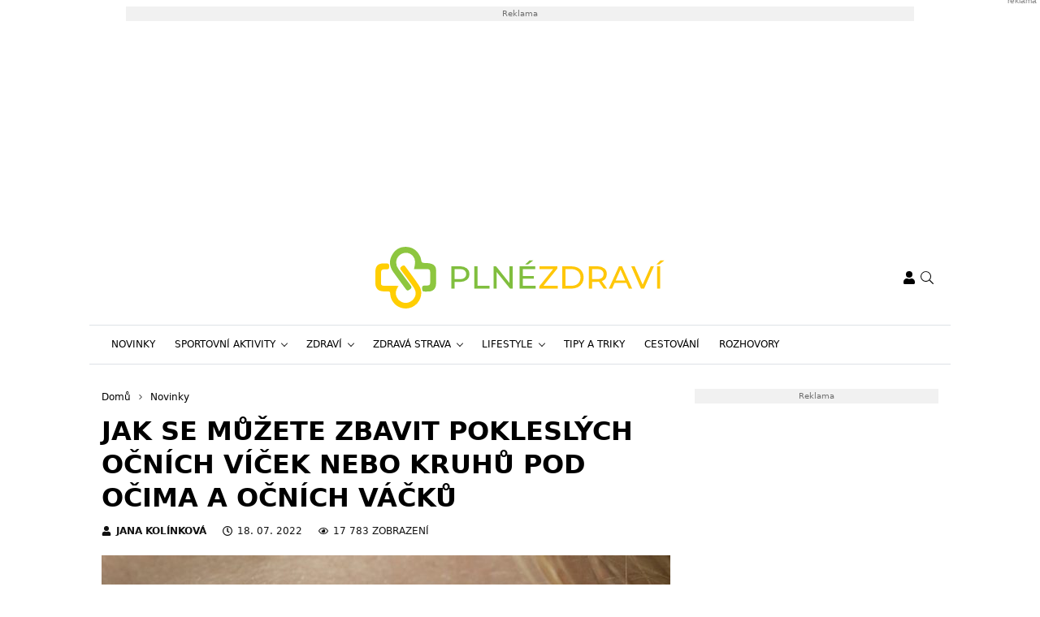

--- FILE ---
content_type: text/html; charset=UTF-8
request_url: https://www.plnezdravi.cz/jak-se-muzete-zbavit-poklesly-ocnich-vicek-nebo-kruhu-pod-ocima-a-ocnich-vacku/
body_size: 23632
content:
<!DOCTYPE html>
<html dir="ltr" lang="cs" prefix="og: https://ogp.me/ns#" style="--bs-primary: #fec800">
<head>

	<meta charset="UTF-8">
	<meta http-equiv="x-ua-compatible" content="ie=edge">
	<meta name="viewport" content="width=device-width, initial-scale=1, shrink-to-fit=no">

	<meta name="author" content="Surface - Digitální a komunikační agentura [www.surface.cz]">

	<script>
        window['gtag_enable_tcf_support'] = true;
        window.dataLayer = window.dataLayer || [];
        function gtag(){dataLayer.push(arguments);}

        gtag('consent', 'default', {
            'functionality_storage':   'granted',
            'personalization_storage': 'denied',
            'analytics_storage':       'denied',
            'ad_storage':              'denied',
            'ad_user_data':            'denied',
            'ad_personalization':      'denied'
        });
    </script>

    
	                <script data-minify="1" type="text/javascript" src="https://www.plnezdravi.cz/wp-content/cache/min/1/delivery/autoblocking/a8a75919b2602.js?ver=1769600410" data-cmp-ab="1"
                data-cmp-host="d.delivery.consentmanager.net"
                data-cmp-cdn="cdn.consentmanager.net"
                data-cmp-codesrc="10"></script>
        <title>Pár rad, jak si udržet dokonalou kůži kolem očí</title>

		<!-- All in One SEO Pro 4.9.3 - aioseo.com -->
	<meta name="description" content="Trápí vás povislá víčka? A víte, jak k tomu došlo? Náš článek se zaměřuje zcela tuto problematiku, která trápí čím dál více lidí!" />
	<meta name="robots" content="max-image-preview:large" />
	<meta name="author" content="Jana Kolínková"/>
	<meta name="keywords" content="víčka,stáří,kůže,oprava,vzhled" />
	<link rel="canonical" href="https://www.plnezdravi.cz/jak-se-muzete-zbavit-poklesly-ocnich-vicek-nebo-kruhu-pod-ocima-a-ocnich-vacku/" />
	<meta name="generator" content="All in One SEO Pro (AIOSEO) 4.9.3" />
		<meta property="og:locale" content="cs_CZ" />
		<meta property="og:site_name" content="Plné zdraví" />
		<meta property="og:type" content="article" />
		<meta property="og:title" content="Pár rad, jak si udržet dokonalou kůži kolem očí" />
		<meta property="og:description" content="Trápí vás povislá víčka? A víte, jak k tomu došlo? Náš článek se zaměřuje zcela tuto problematiku, která trápí čím dál více lidí!" />
		<meta property="og:url" content="https://www.plnezdravi.cz/jak-se-muzete-zbavit-poklesly-ocnich-vicek-nebo-kruhu-pod-ocima-a-ocnich-vacku/" />
		<meta property="og:image" content="https://www.plnezdravi.cz/wp-content/uploads/2022/07/oko-e1657813292207.jpg" />
		<meta property="og:image:secure_url" content="https://www.plnezdravi.cz/wp-content/uploads/2022/07/oko-e1657813292207.jpg" />
		<meta property="og:image:width" content="1531" />
		<meta property="og:image:height" content="1147" />
		<meta property="article:published_time" content="2022-07-17T23:00:56+00:00" />
		<meta property="article:modified_time" content="2022-07-18T04:57:57+00:00" />
		<meta name="twitter:card" content="summary" />
		<meta name="twitter:title" content="Pár rad, jak si udržet dokonalou kůži kolem očí" />
		<meta name="twitter:description" content="Trápí vás povislá víčka? A víte, jak k tomu došlo? Náš článek se zaměřuje zcela tuto problematiku, která trápí čím dál více lidí!" />
		<meta name="twitter:image" content="https://www.plnezdravi.cz/wp-content/uploads/2022/07/oko-e1657813292207.jpg" />
		<script type="application/ld+json" class="aioseo-schema">
			{"@context":"https:\/\/schema.org","@graph":[{"@type":"Article","@id":"https:\/\/www.plnezdravi.cz\/jak-se-muzete-zbavit-poklesly-ocnich-vicek-nebo-kruhu-pod-ocima-a-ocnich-vacku\/#article","name":"P\u00e1r rad, jak si udr\u017eet dokonalou k\u016f\u017ei kolem o\u010d\u00ed","headline":"Jak se m\u016f\u017eete zbavit poklesl\u00fdch o\u010dn\u00edch v\u00ed\u010dek nebo kruh\u016f pod o\u010dima a o\u010dn\u00edch v\u00e1\u010dk\u016f","author":{"@id":"https:\/\/www.plnezdravi.cz\/author\/jana-kolinkova\/#author"},"publisher":{"@id":"https:\/\/www.plnezdravi.cz\/#organization"},"image":{"@type":"ImageObject","url":"https:\/\/www.plnezdravi.cz\/wp-content\/uploads\/2022\/07\/oko-e1657813292207.jpg","width":1531,"height":1147,"caption":"Oko"},"datePublished":"2022-07-18T01:00:56+02:00","dateModified":"2022-07-18T06:57:57+02:00","inLanguage":"cs-CZ","mainEntityOfPage":{"@id":"https:\/\/www.plnezdravi.cz\/jak-se-muzete-zbavit-poklesly-ocnich-vicek-nebo-kruhu-pod-ocima-a-ocnich-vacku\/#webpage"},"isPartOf":{"@id":"https:\/\/www.plnezdravi.cz\/jak-se-muzete-zbavit-poklesly-ocnich-vicek-nebo-kruhu-pod-ocima-a-ocnich-vacku\/#webpage"},"articleSection":"Novinky, Tipy a triky, Zaj\u00edmavosti, Zdrav\u00ed, K\u016f\u017ee, Oprava, St\u00e1\u0159\u00ed, V\u00ed\u010dka, Vzhled"},{"@type":"BreadcrumbList","@id":"https:\/\/www.plnezdravi.cz\/jak-se-muzete-zbavit-poklesly-ocnich-vicek-nebo-kruhu-pod-ocima-a-ocnich-vacku\/#breadcrumblist","itemListElement":[{"@type":"ListItem","@id":"https:\/\/www.plnezdravi.cz#listItem","position":1,"name":"Home","item":"https:\/\/www.plnezdravi.cz","nextItem":{"@type":"ListItem","@id":"https:\/\/www.plnezdravi.cz\/category\/novinky\/#listItem","name":"Novinky"}},{"@type":"ListItem","@id":"https:\/\/www.plnezdravi.cz\/category\/novinky\/#listItem","position":2,"name":"Novinky","item":"https:\/\/www.plnezdravi.cz\/category\/novinky\/","nextItem":{"@type":"ListItem","@id":"https:\/\/www.plnezdravi.cz\/jak-se-muzete-zbavit-poklesly-ocnich-vicek-nebo-kruhu-pod-ocima-a-ocnich-vacku\/#listItem","name":"Jak se m\u016f\u017eete zbavit poklesl\u00fdch o\u010dn\u00edch v\u00ed\u010dek nebo kruh\u016f pod o\u010dima a o\u010dn\u00edch v\u00e1\u010dk\u016f"},"previousItem":{"@type":"ListItem","@id":"https:\/\/www.plnezdravi.cz#listItem","name":"Home"}},{"@type":"ListItem","@id":"https:\/\/www.plnezdravi.cz\/jak-se-muzete-zbavit-poklesly-ocnich-vicek-nebo-kruhu-pod-ocima-a-ocnich-vacku\/#listItem","position":3,"name":"Jak se m\u016f\u017eete zbavit poklesl\u00fdch o\u010dn\u00edch v\u00ed\u010dek nebo kruh\u016f pod o\u010dima a o\u010dn\u00edch v\u00e1\u010dk\u016f","previousItem":{"@type":"ListItem","@id":"https:\/\/www.plnezdravi.cz\/category\/novinky\/#listItem","name":"Novinky"}}]},{"@type":"Organization","@id":"https:\/\/www.plnezdravi.cz\/#organization","name":"Pln\u00e9 zdrav\u00ed","description":"Web o zdrav\u00ed obsahuj\u00edc\u00ed informace o zdrav\u00e9 \u017eivotn\u00edm stylu.","url":"https:\/\/www.plnezdravi.cz\/"},{"@type":"Person","@id":"https:\/\/www.plnezdravi.cz\/author\/jana-kolinkova\/#author","url":"https:\/\/www.plnezdravi.cz\/author\/jana-kolinkova\/","name":"Jana Kol\u00ednkov\u00e1","image":{"@type":"ImageObject","@id":"https:\/\/www.plnezdravi.cz\/jak-se-muzete-zbavit-poklesly-ocnich-vicek-nebo-kruhu-pod-ocima-a-ocnich-vacku\/#authorImage","url":"https:\/\/secure.gravatar.com\/avatar\/9fa637c66979f07f45c14b8c4107e6331e5327dafa1bdee510b4ff2d8a24270d?s=96&d=mm&r=g","width":96,"height":96,"caption":"Jana Kol\u00ednkov\u00e1"}},{"@type":"WebPage","@id":"https:\/\/www.plnezdravi.cz\/jak-se-muzete-zbavit-poklesly-ocnich-vicek-nebo-kruhu-pod-ocima-a-ocnich-vacku\/#webpage","url":"https:\/\/www.plnezdravi.cz\/jak-se-muzete-zbavit-poklesly-ocnich-vicek-nebo-kruhu-pod-ocima-a-ocnich-vacku\/","name":"P\u00e1r rad, jak si udr\u017eet dokonalou k\u016f\u017ei kolem o\u010d\u00ed","description":"Tr\u00e1p\u00ed v\u00e1s povisl\u00e1 v\u00ed\u010dka? A v\u00edte, jak k tomu do\u0161lo? N\u00e1\u0161 \u010dl\u00e1nek se zam\u011b\u0159uje zcela tuto problematiku, kter\u00e1 tr\u00e1p\u00ed \u010d\u00edm d\u00e1l v\u00edce lid\u00ed!","inLanguage":"cs-CZ","isPartOf":{"@id":"https:\/\/www.plnezdravi.cz\/#website"},"breadcrumb":{"@id":"https:\/\/www.plnezdravi.cz\/jak-se-muzete-zbavit-poklesly-ocnich-vicek-nebo-kruhu-pod-ocima-a-ocnich-vacku\/#breadcrumblist"},"author":{"@id":"https:\/\/www.plnezdravi.cz\/author\/jana-kolinkova\/#author"},"creator":{"@id":"https:\/\/www.plnezdravi.cz\/author\/jana-kolinkova\/#author"},"image":{"@type":"ImageObject","url":"https:\/\/www.plnezdravi.cz\/wp-content\/uploads\/2022\/07\/oko-e1657813292207.jpg","@id":"https:\/\/www.plnezdravi.cz\/jak-se-muzete-zbavit-poklesly-ocnich-vicek-nebo-kruhu-pod-ocima-a-ocnich-vacku\/#mainImage","width":1531,"height":1147,"caption":"Oko"},"primaryImageOfPage":{"@id":"https:\/\/www.plnezdravi.cz\/jak-se-muzete-zbavit-poklesly-ocnich-vicek-nebo-kruhu-pod-ocima-a-ocnich-vacku\/#mainImage"},"datePublished":"2022-07-18T01:00:56+02:00","dateModified":"2022-07-18T06:57:57+02:00"},{"@type":"WebSite","@id":"https:\/\/www.plnezdravi.cz\/#website","url":"https:\/\/www.plnezdravi.cz\/","name":"Pln\u00e9 zdrav\u00ed","description":"Web o zdrav\u00ed obsahuj\u00edc\u00ed informace o zdrav\u00e9 \u017eivotn\u00edm stylu.","inLanguage":"cs-CZ","publisher":{"@id":"https:\/\/www.plnezdravi.cz\/#organization"}}]}
		</script>
		<!-- All in One SEO Pro -->

<link rel="alternate" type="application/rss+xml" title="Plné zdraví &raquo; RSS zdroj" href="https://www.plnezdravi.cz/feed/" />
<link rel="alternate" type="application/rss+xml" title="Plné zdraví &raquo; RSS komentářů" href="https://www.plnezdravi.cz/comments/feed/" />
<link rel="alternate" type="application/rss+xml" title="Plné zdraví &raquo; RSS komentářů pro Jak se můžete zbavit pokleslých očních víček nebo kruhů pod očima a očních váčků" href="https://www.plnezdravi.cz/jak-se-muzete-zbavit-poklesly-ocnich-vicek-nebo-kruhu-pod-ocima-a-ocnich-vacku/feed/" />
<link rel="alternate" title="oEmbed (JSON)" type="application/json+oembed" href="https://www.plnezdravi.cz/wp-json/oembed/1.0/embed?url=https%3A%2F%2Fwww.plnezdravi.cz%2Fjak-se-muzete-zbavit-poklesly-ocnich-vicek-nebo-kruhu-pod-ocima-a-ocnich-vacku%2F" />
<link rel="alternate" title="oEmbed (XML)" type="text/xml+oembed" href="https://www.plnezdravi.cz/wp-json/oembed/1.0/embed?url=https%3A%2F%2Fwww.plnezdravi.cz%2Fjak-se-muzete-zbavit-poklesly-ocnich-vicek-nebo-kruhu-pod-ocima-a-ocnich-vacku%2F&#038;format=xml" />
<!-- www.plnezdravi.cz is managing ads with Advanced Ads 2.0.16 – https://wpadvancedads.com/ --><!--noptimize--><script id="plnez-ready">
			window.advanced_ads_ready=function(e,a){a=a||"complete";var d=function(e){return"interactive"===a?"loading"!==e:"complete"===e};d(document.readyState)?e():document.addEventListener("readystatechange",(function(a){d(a.target.readyState)&&e()}),{once:"interactive"===a})},window.advanced_ads_ready_queue=window.advanced_ads_ready_queue||[];		</script>
		<!--/noptimize--><style id='wp-img-auto-sizes-contain-inline-css' type='text/css'>
img:is([sizes=auto i],[sizes^="auto," i]){contain-intrinsic-size:3000px 1500px}
/*# sourceURL=wp-img-auto-sizes-contain-inline-css */
</style>
<style id='classic-theme-styles-inline-css' type='text/css'>
/*! This file is auto-generated */
.wp-block-button__link{color:#fff;background-color:#32373c;border-radius:9999px;box-shadow:none;text-decoration:none;padding:calc(.667em + 2px) calc(1.333em + 2px);font-size:1.125em}.wp-block-file__button{background:#32373c;color:#fff;text-decoration:none}
/*# sourceURL=/wp-includes/css/classic-themes.min.css */
</style>
<link data-minify="1" rel='stylesheet' id='titan-adminbar-styles-css' href='https://www.plnezdravi.cz/wp-content/cache/min/1/wp-content/plugins/anti-spam/assets/css/admin-bar.css?ver=1769600410' type='text/css' media='all' />
<link data-minify="1" rel='stylesheet' id='iframemanager-css' href='https://www.plnezdravi.cz/wp-content/cache/min/1/wp-content/plugins/iframemanager/assets/css/iframemanager.css?ver=1769600410' type='text/css' media='all' />
<link data-minify="1" rel='stylesheet' id='seznam-wp-tools-style-css' href='https://www.plnezdravi.cz/wp-content/cache/min/1/wp-content/plugins/seznam-wp-tools/assets/css/public.css?ver=1769600410' type='text/css' media='all' />
<link data-minify="1" rel='stylesheet' id='seznam-login-2ddc87a562e64641713945bb2e23ef44-css' href='https://www.plnezdravi.cz/wp-content/cache/min/1/wp-content/plugins/wpify-seznam-login/build/seznam-login.css?ver=1769600410' type='text/css' media='all' />
<link data-minify="1" rel='stylesheet' id='theme-common-css' href='https://www.plnezdravi.cz/wp-content/cache/min/1/wp-content/themes/rs-magazine/dist/css/common.css?ver=1769600410' type='text/css' media='all' />
<link data-minify="1" rel='stylesheet' id='theme-ads-css' href='https://www.plnezdravi.cz/wp-content/cache/min/1/wp-content/themes/rs-magazine/dist/css/ads.css?ver=1769600410' type='text/css' media='all' />
<script type="text/javascript" src="https://www.plnezdravi.cz/wp-includes/js/jquery/jquery.min.js?ver=3.7.1" id="jquery-core-js"></script>
<script type="text/javascript" src="https://www.plnezdravi.cz/wp-includes/js/jquery/jquery-migrate.min.js?ver=3.4.1" id="jquery-migrate-js"></script>
<script type="text/javascript" id="seo-automated-link-building-js-extra">
/* <![CDATA[ */
var seoAutomatedLinkBuilding = {"ajaxUrl":"https://www.plnezdravi.cz/wp-admin/admin-ajax.php"};
//# sourceURL=seo-automated-link-building-js-extra
/* ]]> */
</script>
<script data-minify="1" type="text/javascript" src="https://www.plnezdravi.cz/wp-content/cache/min/1/wp-content/plugins/seo-automated-link-building/js/seo-automated-link-building.js?ver=1769600410" id="seo-automated-link-building-js"></script>
<script data-minify="1" type="text/javascript" src="https://www.plnezdravi.cz/wp-content/cache/min/1/wp-content/plugins/tcf-consent-mode/tcf-consent-mode.js?ver=1769600410" id="tcf-consent-mode-js"></script>
<script type="text/javascript" id="advanced-ads-advanced-js-js-extra">
/* <![CDATA[ */
var advads_options = {"blog_id":"1","privacy":{"enabled":false,"state":"not_needed"}};
//# sourceURL=advanced-ads-advanced-js-js-extra
/* ]]> */
</script>
<script type="text/javascript" src="https://www.plnezdravi.cz/wp-content/plugins/advanced-ads/public/assets/js/advanced.min.js?ver=2.0.16" id="advanced-ads-advanced-js-js"></script>
<script type="text/javascript" id="advanced_ads_pro/visitor_conditions-js-extra">
/* <![CDATA[ */
var advanced_ads_pro_visitor_conditions = {"referrer_cookie_name":"advanced_ads_pro_visitor_referrer","referrer_exdays":"365","page_impr_cookie_name":"advanced_ads_page_impressions","page_impr_exdays":"3650"};
//# sourceURL=advanced_ads_pro%2Fvisitor_conditions-js-extra
/* ]]> */
</script>
<script type="text/javascript" src="https://www.plnezdravi.cz/wp-content/plugins/advanced-ads-pro/modules/advanced-visitor-conditions/inc/conditions.min.js?ver=3.0.8" id="advanced_ads_pro/visitor_conditions-js"></script>
<link rel="https://api.w.org/" href="https://www.plnezdravi.cz/wp-json/" /><link rel="alternate" title="JSON" type="application/json" href="https://www.plnezdravi.cz/wp-json/wp/v2/posts/16622" /><link rel="EditURI" type="application/rsd+xml" title="RSD" href="https://www.plnezdravi.cz/xmlrpc.php?rsd" />
<link rel='shortlink' href='https://www.plnezdravi.cz/?p=16622' />
<!-- seznam-wp-tools {"version":"9.99"} -->
		<script>
			var themeConfig = {"perfomaxWebId":"w644_s6395","perfomaxWebIdEconomia":"w644_s11104","protagWebId":"plnezdravi.cz","seznamWebId":"246","seznamCmpId":31399};
		</script>
            <script type="application/ld+json">
                {
                    "@context": "http://schema.org",
                    "@type": "Article",
                    "url": "https://www.plnezdravi.cz/jak-se-muzete-zbavit-poklesly-ocnich-vicek-nebo-kruhu-pod-ocima-a-ocnich-vacku/",
                    "headline": "Jak se můžete zbavit pokleslých očních víček nebo kruhů pod očima a očních váčků",
                    "discussionUrl": "https://www.plnezdravi.cz/diskuze/jak-se-muzete-zbavit-poklesly-ocnich-vicek-nebo-kruhu-pod-ocima-a-ocnich-vacku/",
                    "datePublished": "2022-07-18T01:00:56+00:00",
                    "dateModified": "2022-07-18T06:57:57+00:00",
                                        "image": {
                        "@type" : "ImageObject",
                        "url": "https://www.plnezdravi.cz/wp-content/uploads/2022/07/oko-e1657813292207-1400x840-c-center.jpg",
                        "contentUrl": "https://www.plnezdravi.cz/wp-content/uploads/2022/07/oko-e1657813292207-1400x840-c-center.jpg",
                        "width": "1400",
                        "height": "840",
                        "caption": "Oko"
                    },
                                                            "author": {
                        "@type": "Person",
                        "name": "Jana Kolínková",
                        "url": "https://www.plnezdravi.cz/author/jana-kolinkova/"
                      }
                }
            </script>
            <!-- Google Tag Manager -->
<script>(function(w,d,s,l,i){w[l]=w[l]||[];w[l].push({'gtm.start':
new Date().getTime(),event:'gtm.js'});var f=d.getElementsByTagName(s)[0],
j=d.createElement(s),dl=l!='dataLayer'?'&l='+l:'';j.async=true;j.src=
'https://www.googletagmanager.com/gtm.js?id='+i+dl;f.parentNode.insertBefore(j,f);
})(window,document,'script','dataLayer','GTM-MXVHKSG');</script>
<!-- End Google Tag Manager -->
<meta name="pressbay-verify" content="X84OHn8hD38G1ukRizl7">
<meta name="fo-verify" content="db7447aa-356e-41c3-b5eb-a8d1e8f370f1" />            <meta name="szn:permalink" content="www.plnezdravi.cz/jak-se-muzete-zbavit-poklesly-ocnich-vicek-nebo-kruhu-pod-ocima-a-ocnich-vacku/" />
            		<script type="text/javascript">
			var advadsCfpQueue = [];
			var advadsCfpAd = function( adID ) {
				if ( 'undefined' === typeof advadsProCfp ) {
					advadsCfpQueue.push( adID )
				} else {
					advadsProCfp.addElement( adID )
				}
			}
		</script>
		<link rel="icon" href="https://www.plnezdravi.cz/wp-content/uploads/2022/02/cropped-favicon-32x32.png" sizes="32x32" />
<link rel="icon" href="https://www.plnezdravi.cz/wp-content/uploads/2022/02/cropped-favicon-192x192.png" sizes="192x192" />
<link rel="apple-touch-icon" href="https://www.plnezdravi.cz/wp-content/uploads/2022/02/cropped-favicon-180x180.png" />
<meta name="msapplication-TileImage" content="https://www.plnezdravi.cz/wp-content/uploads/2022/02/cropped-favicon-270x270.png" />
<noscript><style id="rocket-lazyload-nojs-css">.rll-youtube-player, [data-lazy-src]{display:none !important;}</style></noscript>

	
<style id='global-styles-inline-css' type='text/css'>
:root{--wp--preset--aspect-ratio--square: 1;--wp--preset--aspect-ratio--4-3: 4/3;--wp--preset--aspect-ratio--3-4: 3/4;--wp--preset--aspect-ratio--3-2: 3/2;--wp--preset--aspect-ratio--2-3: 2/3;--wp--preset--aspect-ratio--16-9: 16/9;--wp--preset--aspect-ratio--9-16: 9/16;--wp--preset--color--black: #000000;--wp--preset--color--cyan-bluish-gray: #abb8c3;--wp--preset--color--white: #ffffff;--wp--preset--color--pale-pink: #f78da7;--wp--preset--color--vivid-red: #cf2e2e;--wp--preset--color--luminous-vivid-orange: #ff6900;--wp--preset--color--luminous-vivid-amber: #fcb900;--wp--preset--color--light-green-cyan: #7bdcb5;--wp--preset--color--vivid-green-cyan: #00d084;--wp--preset--color--pale-cyan-blue: #8ed1fc;--wp--preset--color--vivid-cyan-blue: #0693e3;--wp--preset--color--vivid-purple: #9b51e0;--wp--preset--gradient--vivid-cyan-blue-to-vivid-purple: linear-gradient(135deg,rgb(6,147,227) 0%,rgb(155,81,224) 100%);--wp--preset--gradient--light-green-cyan-to-vivid-green-cyan: linear-gradient(135deg,rgb(122,220,180) 0%,rgb(0,208,130) 100%);--wp--preset--gradient--luminous-vivid-amber-to-luminous-vivid-orange: linear-gradient(135deg,rgb(252,185,0) 0%,rgb(255,105,0) 100%);--wp--preset--gradient--luminous-vivid-orange-to-vivid-red: linear-gradient(135deg,rgb(255,105,0) 0%,rgb(207,46,46) 100%);--wp--preset--gradient--very-light-gray-to-cyan-bluish-gray: linear-gradient(135deg,rgb(238,238,238) 0%,rgb(169,184,195) 100%);--wp--preset--gradient--cool-to-warm-spectrum: linear-gradient(135deg,rgb(74,234,220) 0%,rgb(151,120,209) 20%,rgb(207,42,186) 40%,rgb(238,44,130) 60%,rgb(251,105,98) 80%,rgb(254,248,76) 100%);--wp--preset--gradient--blush-light-purple: linear-gradient(135deg,rgb(255,206,236) 0%,rgb(152,150,240) 100%);--wp--preset--gradient--blush-bordeaux: linear-gradient(135deg,rgb(254,205,165) 0%,rgb(254,45,45) 50%,rgb(107,0,62) 100%);--wp--preset--gradient--luminous-dusk: linear-gradient(135deg,rgb(255,203,112) 0%,rgb(199,81,192) 50%,rgb(65,88,208) 100%);--wp--preset--gradient--pale-ocean: linear-gradient(135deg,rgb(255,245,203) 0%,rgb(182,227,212) 50%,rgb(51,167,181) 100%);--wp--preset--gradient--electric-grass: linear-gradient(135deg,rgb(202,248,128) 0%,rgb(113,206,126) 100%);--wp--preset--gradient--midnight: linear-gradient(135deg,rgb(2,3,129) 0%,rgb(40,116,252) 100%);--wp--preset--font-size--small: 13px;--wp--preset--font-size--medium: 20px;--wp--preset--font-size--large: 36px;--wp--preset--font-size--x-large: 42px;--wp--preset--spacing--20: 0.44rem;--wp--preset--spacing--30: 0.67rem;--wp--preset--spacing--40: 1rem;--wp--preset--spacing--50: 1.5rem;--wp--preset--spacing--60: 2.25rem;--wp--preset--spacing--70: 3.38rem;--wp--preset--spacing--80: 5.06rem;--wp--preset--shadow--natural: 6px 6px 9px rgba(0, 0, 0, 0.2);--wp--preset--shadow--deep: 12px 12px 50px rgba(0, 0, 0, 0.4);--wp--preset--shadow--sharp: 6px 6px 0px rgba(0, 0, 0, 0.2);--wp--preset--shadow--outlined: 6px 6px 0px -3px rgb(255, 255, 255), 6px 6px rgb(0, 0, 0);--wp--preset--shadow--crisp: 6px 6px 0px rgb(0, 0, 0);}:where(.is-layout-flex){gap: 0.5em;}:where(.is-layout-grid){gap: 0.5em;}body .is-layout-flex{display: flex;}.is-layout-flex{flex-wrap: wrap;align-items: center;}.is-layout-flex > :is(*, div){margin: 0;}body .is-layout-grid{display: grid;}.is-layout-grid > :is(*, div){margin: 0;}:where(.wp-block-columns.is-layout-flex){gap: 2em;}:where(.wp-block-columns.is-layout-grid){gap: 2em;}:where(.wp-block-post-template.is-layout-flex){gap: 1.25em;}:where(.wp-block-post-template.is-layout-grid){gap: 1.25em;}.has-black-color{color: var(--wp--preset--color--black) !important;}.has-cyan-bluish-gray-color{color: var(--wp--preset--color--cyan-bluish-gray) !important;}.has-white-color{color: var(--wp--preset--color--white) !important;}.has-pale-pink-color{color: var(--wp--preset--color--pale-pink) !important;}.has-vivid-red-color{color: var(--wp--preset--color--vivid-red) !important;}.has-luminous-vivid-orange-color{color: var(--wp--preset--color--luminous-vivid-orange) !important;}.has-luminous-vivid-amber-color{color: var(--wp--preset--color--luminous-vivid-amber) !important;}.has-light-green-cyan-color{color: var(--wp--preset--color--light-green-cyan) !important;}.has-vivid-green-cyan-color{color: var(--wp--preset--color--vivid-green-cyan) !important;}.has-pale-cyan-blue-color{color: var(--wp--preset--color--pale-cyan-blue) !important;}.has-vivid-cyan-blue-color{color: var(--wp--preset--color--vivid-cyan-blue) !important;}.has-vivid-purple-color{color: var(--wp--preset--color--vivid-purple) !important;}.has-black-background-color{background-color: var(--wp--preset--color--black) !important;}.has-cyan-bluish-gray-background-color{background-color: var(--wp--preset--color--cyan-bluish-gray) !important;}.has-white-background-color{background-color: var(--wp--preset--color--white) !important;}.has-pale-pink-background-color{background-color: var(--wp--preset--color--pale-pink) !important;}.has-vivid-red-background-color{background-color: var(--wp--preset--color--vivid-red) !important;}.has-luminous-vivid-orange-background-color{background-color: var(--wp--preset--color--luminous-vivid-orange) !important;}.has-luminous-vivid-amber-background-color{background-color: var(--wp--preset--color--luminous-vivid-amber) !important;}.has-light-green-cyan-background-color{background-color: var(--wp--preset--color--light-green-cyan) !important;}.has-vivid-green-cyan-background-color{background-color: var(--wp--preset--color--vivid-green-cyan) !important;}.has-pale-cyan-blue-background-color{background-color: var(--wp--preset--color--pale-cyan-blue) !important;}.has-vivid-cyan-blue-background-color{background-color: var(--wp--preset--color--vivid-cyan-blue) !important;}.has-vivid-purple-background-color{background-color: var(--wp--preset--color--vivid-purple) !important;}.has-black-border-color{border-color: var(--wp--preset--color--black) !important;}.has-cyan-bluish-gray-border-color{border-color: var(--wp--preset--color--cyan-bluish-gray) !important;}.has-white-border-color{border-color: var(--wp--preset--color--white) !important;}.has-pale-pink-border-color{border-color: var(--wp--preset--color--pale-pink) !important;}.has-vivid-red-border-color{border-color: var(--wp--preset--color--vivid-red) !important;}.has-luminous-vivid-orange-border-color{border-color: var(--wp--preset--color--luminous-vivid-orange) !important;}.has-luminous-vivid-amber-border-color{border-color: var(--wp--preset--color--luminous-vivid-amber) !important;}.has-light-green-cyan-border-color{border-color: var(--wp--preset--color--light-green-cyan) !important;}.has-vivid-green-cyan-border-color{border-color: var(--wp--preset--color--vivid-green-cyan) !important;}.has-pale-cyan-blue-border-color{border-color: var(--wp--preset--color--pale-cyan-blue) !important;}.has-vivid-cyan-blue-border-color{border-color: var(--wp--preset--color--vivid-cyan-blue) !important;}.has-vivid-purple-border-color{border-color: var(--wp--preset--color--vivid-purple) !important;}.has-vivid-cyan-blue-to-vivid-purple-gradient-background{background: var(--wp--preset--gradient--vivid-cyan-blue-to-vivid-purple) !important;}.has-light-green-cyan-to-vivid-green-cyan-gradient-background{background: var(--wp--preset--gradient--light-green-cyan-to-vivid-green-cyan) !important;}.has-luminous-vivid-amber-to-luminous-vivid-orange-gradient-background{background: var(--wp--preset--gradient--luminous-vivid-amber-to-luminous-vivid-orange) !important;}.has-luminous-vivid-orange-to-vivid-red-gradient-background{background: var(--wp--preset--gradient--luminous-vivid-orange-to-vivid-red) !important;}.has-very-light-gray-to-cyan-bluish-gray-gradient-background{background: var(--wp--preset--gradient--very-light-gray-to-cyan-bluish-gray) !important;}.has-cool-to-warm-spectrum-gradient-background{background: var(--wp--preset--gradient--cool-to-warm-spectrum) !important;}.has-blush-light-purple-gradient-background{background: var(--wp--preset--gradient--blush-light-purple) !important;}.has-blush-bordeaux-gradient-background{background: var(--wp--preset--gradient--blush-bordeaux) !important;}.has-luminous-dusk-gradient-background{background: var(--wp--preset--gradient--luminous-dusk) !important;}.has-pale-ocean-gradient-background{background: var(--wp--preset--gradient--pale-ocean) !important;}.has-electric-grass-gradient-background{background: var(--wp--preset--gradient--electric-grass) !important;}.has-midnight-gradient-background{background: var(--wp--preset--gradient--midnight) !important;}.has-small-font-size{font-size: var(--wp--preset--font-size--small) !important;}.has-medium-font-size{font-size: var(--wp--preset--font-size--medium) !important;}.has-large-font-size{font-size: var(--wp--preset--font-size--large) !important;}.has-x-large-font-size{font-size: var(--wp--preset--font-size--x-large) !important;}
/*# sourceURL=global-styles-inline-css */
</style>
<meta name="generator" content="WP Rocket 3.20.3" data-wpr-features="wpr_minify_js wpr_lazyload_images wpr_lazyload_iframes wpr_minify_css wpr_desktop" /></head>

<body class="wp-singular post-template-default single single-post postid-16622 single-format-standard wp-theme-rs-magazine" itemscope="itemscope" itemtype="http://schema.org/WebPage">

            <div data-rocket-location-hash="886c8e127ef77e12d0155252462d3d51" class="leaderboard-wrapper">
            <div data-rocket-location-hash="6bb282bc3e2683abed832ce91224f21a" class="leaderboard-banner">
                <div data-rocket-location-hash="613cc8911bd48aa011b04d5184312c78" class="leaderboard-banner__inner">
                    <div  class="plnez-aeadb4113c1047357a11d38fdcdf6c4c plnez-desktop-header-banner-leaderboard" id="plnez-aeadb4113c1047357a11d38fdcdf6c4c"></div>
                </div>
            </div>
        </div>
    
	<div class="page-wrap">

		<!-- Google Tag Manager (noscript) -->
<noscript><iframe src="https://www.googletagmanager.com/ns.html?id=GTM-MXVHKSG"
height="0" width="0" style="display:none;visibility:hidden"></iframe></noscript>
<!-- End Google Tag Manager (noscript) --><header class="header">

    
    <div class="header__logo">
        <div class="container">
                            <div class="logo-box">
                    <a href="https://www.plnezdravi.cz" aria-label="Plné zdraví">
                        <img src="data:image/svg+xml,%3Csvg%20xmlns='http://www.w3.org/2000/svg'%20viewBox='0%200%200%200'%3E%3C/svg%3E" alt="Plné zdraví" data-lazy-src="https://www.plnezdravi.cz/wp-content/uploads/2022/02/plne_zdravi.svg"/><noscript><img src="https://www.plnezdravi.cz/wp-content/uploads/2022/02/plne_zdravi.svg" alt="Plné zdraví" loading="lazy"/></noscript>
                    </a>
                </div>
            
            <div class="header__mobile-links">
                                    <div class="logged-user">
                                                    <a href="/prihlaseni/" rel="nofollow" class="icon" title="Přihlášení">
                                <span class="icon-box">
                                    <svg class="svg svg--user" role="presentation"><use xlink:href="https://www.plnezdravi.cz/wp-content/themes/rs-magazine/dist/img/sprite.svg#icon-user" /></svg>
                                </span>
                            </a>
                                            </div>
                                <button type="button" class="icon search-btn" aria-label="Vyhledávání">
                    <span class="icon-box">
                        <svg class="svg svg--search" role="presentation"><use xlink:href="https://www.plnezdravi.cz/wp-content/themes/rs-magazine/dist/img/sprite.svg#icon-search" /></svg>
                    </span>
                </button>
                <button type="button" class="m-navbar-opener" aria-label="Menu">
                    <span class="icon-box">
                        <svg class="svg svg--menu" role="presentation"><use xlink:href="https://www.plnezdravi.cz/wp-content/themes/rs-magazine/dist/img/sprite.svg#icon-menu" /></svg>
                    </span>
                </button>
            </div>
        </div>
    </div>

	<div class="search-modal" onmouseup="document.querySelectorAll('.search-input')[0].select();">
		<button type="button" class="btn-exit btn-search-exit">
			<span class="icon-box">
				<svg class="svg svg--times" role="presentation"><use xlink:href="https://www.plnezdravi.cz/wp-content/themes/rs-magazine/dist/img/sprite.svg#icon-times" /></svg>
			</span>
		</button>
		<form action="https://www.plnezdravi.cz">
			<input type="search" name="s" placeholder="Vyhledat..." class="search-input" id="desktop-nav-search" autofocus>
		</form>
	</div>

	<div class="mobile-navbar">
		<div class="mobile-navbar_cotnainer">
			<div class="mobile-navbar_box h-100">

				<div class="mobile-navbar_header border-bottom">
					<div class="m-nav_header">

													<a class="m-logo-box" href="https://www.plnezdravi.cz">
								<img src="data:image/svg+xml,%3Csvg%20xmlns='http://www.w3.org/2000/svg'%20viewBox='0%200%200%200'%3E%3C/svg%3E" alt="Plné zdraví" data-lazy-src="https://www.plnezdravi.cz/wp-content/uploads/2022/02/plne_zdravi.svg"/><noscript><img src="https://www.plnezdravi.cz/wp-content/uploads/2022/02/plne_zdravi.svg" alt="Plné zdraví"/></noscript>
							</a>
						
						<button type="button" class="corss-btn close-navbar">
							<span class="icon-box">
								<svg class="svg svg--times" role="presentation"><use xlink:href="https://www.plnezdravi.cz/wp-content/themes/rs-magazine/dist/img/sprite.svg#icon-times" /></svg>
							</span>
						</button>

					</div>
				</div>

				<div class="mobile-navbar_body">
					<ul class="m-nav">
													<li class="m-nav-item ">
								<span class="m-drop-dow-button-box">
									<a href="https://www.plnezdravi.cz/category/novinky/"
									   target="_self"
									   class="m-nav-link  "
									>
										Novinky
									</a>
																	</span>
																							<li class="m-nav-item ">
								<span class="m-drop-dow-button-box">
									<a href="https://www.plnezdravi.cz/category/sportovni-aktivity/"
									   target="_self"
									   class="m-nav-link w-m-drop-down "
									>
										Sportovní aktivity
									</a>
																			<button type="button" class="w-m-drop-down__toggler">
											<span class="icon-box">
												<svg class="svg svg--angle-down" role="presentation"><use xlink:href="https://www.plnezdravi.cz/wp-content/themes/rs-magazine/dist/img/sprite.svg#icon-angle-down" /></svg>
											</span>
										</button>
																	</span>
																	<ul class="m-drop-down mddm">
																					<li class="m-drop-down-item ">
												<span class="m-drop-dow-button-box">
													<a href="https://www.plnezdravi.cz/category/sportovni-aktivity/"
													   target="_self"
													   class="m-drop-down-link  "
													>
														Kolektivní sporty
													</a>
																									</span>
																																		<li class="m-drop-down-item ">
												<span class="m-drop-dow-button-box">
													<a href="https://www.plnezdravi.cz/category/sportovni-aktivity/"
													   target="_self"
													   class="m-drop-down-link  "
													>
														Adrenalinové sporty
													</a>
																									</span>
																																		<li class="m-drop-down-item ">
												<span class="m-drop-dow-button-box">
													<a href="https://www.plnezdravi.cz/category/sportovni-aktivity/"
													   target="_self"
													   class="m-drop-down-link w-m-drop-down "
													>
														Lyžování
													</a>
																											<button type="button" class="w-m-drop-down__toggler">
															<span class="icon-box">
																<svg class="svg svg--angle-down" role="presentation"><use xlink:href="https://www.plnezdravi.cz/wp-content/themes/rs-magazine/dist/img/sprite.svg#icon-angle-down" /></svg>
															</span>
														</button>
																									</span>
																									<ul class="m-drop-down_next-level mddm">
																													<li class="m-drop-down-item ">
																<a href="https://www.plnezdravi.cz/category/sportovni-aktivity/"
																   target="_self"
																   class="m-drop-down-link "
																>
																	Lyžařské příslušenství
																</a>
															</li>
																											</ul>
																																		<li class="m-drop-down-item ">
												<span class="m-drop-dow-button-box">
													<a href="https://www.plnezdravi.cz/category/sportovni-aktivity/"
													   target="_self"
													   class="m-drop-down-link w-m-drop-down "
													>
														Cyklistika
													</a>
																											<button type="button" class="w-m-drop-down__toggler">
															<span class="icon-box">
																<svg class="svg svg--angle-down" role="presentation"><use xlink:href="https://www.plnezdravi.cz/wp-content/themes/rs-magazine/dist/img/sprite.svg#icon-angle-down" /></svg>
															</span>
														</button>
																									</span>
																									<ul class="m-drop-down_next-level mddm">
																													<li class="m-drop-down-item ">
																<a href="https://www.plnezdravi.cz/category/sportovni-aktivity/"
																   target="_self"
																   class="m-drop-down-link "
																>
																	Cyklo příslušenství
																</a>
															</li>
																											</ul>
																																		<li class="m-drop-down-item ">
												<span class="m-drop-dow-button-box">
													<a href="https://www.plnezdravi.cz/category/sportovni-aktivity/"
													   target="_self"
													   class="m-drop-down-link w-m-drop-down "
													>
														Golf
													</a>
																											<button type="button" class="w-m-drop-down__toggler">
															<span class="icon-box">
																<svg class="svg svg--angle-down" role="presentation"><use xlink:href="https://www.plnezdravi.cz/wp-content/themes/rs-magazine/dist/img/sprite.svg#icon-angle-down" /></svg>
															</span>
														</button>
																									</span>
																									<ul class="m-drop-down_next-level mddm">
																													<li class="m-drop-down-item ">
																<a href="https://www.plnezdravi.cz/category/sportovni-aktivity/"
																   target="_self"
																   class="m-drop-down-link "
																>
																	Golfová výbava
																</a>
															</li>
																											</ul>
																																		<li class="m-drop-down-item ">
												<span class="m-drop-dow-button-box">
													<a href="https://www.plnezdravi.cz/category/sportovni-aktivity/"
													   target="_self"
													   class="m-drop-down-link  "
													>
														Cvičení
													</a>
																									</span>
																																	</ul>
																								<li class="m-nav-item ">
								<span class="m-drop-dow-button-box">
									<a href="https://www.plnezdravi.cz/category/zdravi/"
									   target="_self"
									   class="m-nav-link w-m-drop-down "
									>
										Zdraví
									</a>
																			<button type="button" class="w-m-drop-down__toggler">
											<span class="icon-box">
												<svg class="svg svg--angle-down" role="presentation"><use xlink:href="https://www.plnezdravi.cz/wp-content/themes/rs-magazine/dist/img/sprite.svg#icon-angle-down" /></svg>
											</span>
										</button>
																	</span>
																	<ul class="m-drop-down mddm">
																					<li class="m-drop-down-item ">
												<span class="m-drop-dow-button-box">
													<a href="https://www.plnezdravi.cz/category/zdravi/"
													   target="_self"
													   class="m-drop-down-link  "
													>
														Nemoci
													</a>
																									</span>
																																		<li class="m-drop-down-item ">
												<span class="m-drop-dow-button-box">
													<a href="https://www.plnezdravi.cz/category/zdravi/"
													   target="_self"
													   class="m-drop-down-link  "
													>
														Úrazy
													</a>
																									</span>
																																		<li class="m-drop-down-item ">
												<span class="m-drop-dow-button-box">
													<a href="https://www.plnezdravi.cz/category/zdravi/"
													   target="_self"
													   class="m-drop-down-link  "
													>
														Zdravotní pomůcky
													</a>
																									</span>
																																	</ul>
																								<li class="m-nav-item ">
								<span class="m-drop-dow-button-box">
									<a href="https://www.plnezdravi.cz/category/zdravi/zdrava-strava/"
									   target="_self"
									   class="m-nav-link w-m-drop-down "
									>
										Zdravá strava
									</a>
																			<button type="button" class="w-m-drop-down__toggler">
											<span class="icon-box">
												<svg class="svg svg--angle-down" role="presentation"><use xlink:href="https://www.plnezdravi.cz/wp-content/themes/rs-magazine/dist/img/sprite.svg#icon-angle-down" /></svg>
											</span>
										</button>
																	</span>
																	<ul class="m-drop-down mddm">
																					<li class="m-drop-down-item ">
												<span class="m-drop-dow-button-box">
													<a href="https://www.plnezdravi.cz/category/zdravi/zdrava-strava/"
													   target="_self"
													   class="m-drop-down-link  "
													>
														Veganství
													</a>
																									</span>
																																		<li class="m-drop-down-item ">
												<span class="m-drop-dow-button-box">
													<a href="https://www.plnezdravi.cz/category/zdravi/zdrava-strava/"
													   target="_self"
													   class="m-drop-down-link  "
													>
														Diety
													</a>
																									</span>
																																		<li class="m-drop-down-item ">
												<span class="m-drop-dow-button-box">
													<a href="https://www.plnezdravi.cz/category/zdravi/zdrava-strava/"
													   target="_self"
													   class="m-drop-down-link  "
													>
														Recepty
													</a>
																									</span>
																																		<li class="m-drop-down-item ">
												<span class="m-drop-dow-button-box">
													<a href="https://www.plnezdravi.cz/category/zdravi/zdrava-strava/"
													   target="_self"
													   class="m-drop-down-link  "
													>
														Zdravé recepty
													</a>
																									</span>
																																		<li class="m-drop-down-item ">
												<span class="m-drop-dow-button-box">
													<a href="https://www.plnezdravi.cz/category/zdravi/zdrava-strava/"
													   target="_self"
													   class="m-drop-down-link  "
													>
														Doplňky stravy
													</a>
																									</span>
																																		<li class="m-drop-down-item ">
												<span class="m-drop-dow-button-box">
													<a href="https://www.plnezdravi.cz/category/zdravi/zdrava-strava/"
													   target="_self"
													   class="m-drop-down-link  "
													>
														Bylinky
													</a>
																									</span>
																																	</ul>
																								<li class="m-nav-item ">
								<span class="m-drop-dow-button-box">
									<a href="https://www.plnezdravi.cz/category/lifestyle/"
									   target="_self"
									   class="m-nav-link w-m-drop-down "
									>
										Lifestyle
									</a>
																			<button type="button" class="w-m-drop-down__toggler">
											<span class="icon-box">
												<svg class="svg svg--angle-down" role="presentation"><use xlink:href="https://www.plnezdravi.cz/wp-content/themes/rs-magazine/dist/img/sprite.svg#icon-angle-down" /></svg>
											</span>
										</button>
																	</span>
																	<ul class="m-drop-down mddm">
																					<li class="m-drop-down-item ">
												<span class="m-drop-dow-button-box">
													<a href="https://www.plnezdravi.cz/category/lifestyle/"
													   target="_self"
													   class="m-drop-down-link  "
													>
														Relaxace
													</a>
																									</span>
																																		<li class="m-drop-down-item ">
												<span class="m-drop-dow-button-box">
													<a href="https://www.plnezdravi.cz/category/lifestyle/"
													   target="_self"
													   class="m-drop-down-link  "
													>
														Móda
													</a>
																									</span>
																																		<li class="m-drop-down-item ">
												<span class="m-drop-dow-button-box">
													<a href="https://www.plnezdravi.cz/category/lifestyle/"
													   target="_self"
													   class="m-drop-down-link  "
													>
														Vzdělání
													</a>
																									</span>
																																	</ul>
																								<li class="m-nav-item ">
								<span class="m-drop-dow-button-box">
									<a href="https://www.plnezdravi.cz/category/tipy-a-triky/"
									   target="_self"
									   class="m-nav-link  "
									>
										Tipy a triky
									</a>
																	</span>
																							<li class="m-nav-item ">
								<span class="m-drop-dow-button-box">
									<a href="https://www.plnezdravi.cz/category/cestovani/"
									   target="_self"
									   class="m-nav-link  "
									>
										Cestování
									</a>
																	</span>
																							<li class="m-nav-item ">
								<span class="m-drop-dow-button-box">
									<a href="https://www.plnezdravi.cz/category/rozhovory/"
									   target="_self"
									   class="m-nav-link  "
									>
										Rozhovory
									</a>
																	</span>
																							</li>
						</ul>
					</div>

				</div>
			</div>
		</div>
	</header>

	<nav class="main-navbar navbar navbar-expand-lg w-100 justify-content-center border-top border-bottom">
		<div class="container">
			<ul class="nav nav-pills">
									<li class="nav-item ">
						<a href="https://www.plnezdravi.cz/category/novinky/" target="_self" class="nav-link  ">Novinky</a>
											</li>
									<li class="nav-item ">
						<a href="https://www.plnezdravi.cz/category/sportovni-aktivity/" target="_self" class="nav-link w-drop-down ">Sportovní aktivity</a>
													<ul class="drop-down-box">
																	<li>
										<a href="https://www.plnezdravi.cz/category/sportovni-aktivity/kolektivni-sporty/" target="_self" class="dropdown-link  ">Kolektivní sporty</a>
																			</li>
																	<li>
										<a href="https://www.plnezdravi.cz/category/sportovni-aktivity/adrenalinove-sporty/" target="_self" class="dropdown-link  ">Adrenalinové sporty</a>
																			</li>
																	<li>
										<a href="https://www.plnezdravi.cz/category/sportovni-aktivity/lyzovani/" target="_self" class="dropdown-link w-next-level-dropdown ">Lyžování</a>
																					<ul class="drop-down-box dropdown-next-level">
																									<li class="">
														<a href="https://www.plnezdravi.cz/category/sportovni-aktivity/lyzovani/lyzarske-prislusenstvi/" target="_self" class="dropdown-link ">Lyžařské příslušenství</a>
													</li>
																							</ul>
																			</li>
																	<li>
										<a href="https://www.plnezdravi.cz/category/sportovni-aktivity/cyklistika/" target="_self" class="dropdown-link w-next-level-dropdown ">Cyklistika</a>
																					<ul class="drop-down-box dropdown-next-level">
																									<li class="">
														<a href="https://www.plnezdravi.cz/category/sportovni-aktivity/cyklistika/cyklo-prislusenstvi/" target="_self" class="dropdown-link ">Cyklo příslušenství</a>
													</li>
																							</ul>
																			</li>
																	<li>
										<a href="https://www.plnezdravi.cz/category/sportovni-aktivity/golf/" target="_self" class="dropdown-link w-next-level-dropdown ">Golf</a>
																					<ul class="drop-down-box dropdown-next-level">
																									<li class="">
														<a href="https://www.plnezdravi.cz/category/sportovni-aktivity/golf/golfova-vybava/" target="_self" class="dropdown-link ">Golfová výbava</a>
													</li>
																							</ul>
																			</li>
																	<li>
										<a href="https://www.plnezdravi.cz/category/cviceni/" target="_self" class="dropdown-link  ">Cvičení</a>
																			</li>
															</ul>
											</li>
									<li class="nav-item ">
						<a href="https://www.plnezdravi.cz/category/zdravi/" target="_self" class="nav-link w-drop-down ">Zdraví</a>
													<ul class="drop-down-box">
																	<li>
										<a href="https://www.plnezdravi.cz/category/zdravi/nemoci/" target="_self" class="dropdown-link  ">Nemoci</a>
																			</li>
																	<li>
										<a href="https://www.plnezdravi.cz/category/zdravi/urazy/" target="_self" class="dropdown-link  ">Úrazy</a>
																			</li>
																	<li>
										<a href="https://www.plnezdravi.cz/category/zdravi/zdravotni-pomucky/" target="_self" class="dropdown-link  ">Zdravotní pomůcky</a>
																			</li>
															</ul>
											</li>
									<li class="nav-item ">
						<a href="https://www.plnezdravi.cz/category/zdravi/zdrava-strava/" target="_self" class="nav-link w-drop-down ">Zdravá strava</a>
													<ul class="drop-down-box">
																	<li>
										<a href="https://www.plnezdravi.cz/category/zdravi/zdrava-strava/veganstvi/" target="_self" class="dropdown-link  ">Veganství</a>
																			</li>
																	<li>
										<a href="https://www.plnezdravi.cz/category/diety/" target="_self" class="dropdown-link  ">Diety</a>
																			</li>
																	<li>
										<a href="https://www.plnezdravi.cz/category/zdravi/zdrava-strava/recepty/" target="_self" class="dropdown-link  ">Recepty</a>
																			</li>
																	<li>
										<a href="https://www.plnezdravi.cz/category/zdravi/zdrava-strava/zdrave-recepty/" target="_self" class="dropdown-link  ">Zdravé recepty</a>
																			</li>
																	<li>
										<a href="https://www.plnezdravi.cz/category/zdravi/zdrava-strava/doplnky-stravy-zdrava-strava/" target="_self" class="dropdown-link  ">Doplňky stravy</a>
																			</li>
																	<li>
										<a href="https://www.plnezdravi.cz/category/zdravi/zdrava-strava/bylinky/" target="_self" class="dropdown-link  ">Bylinky</a>
																			</li>
															</ul>
											</li>
									<li class="nav-item ">
						<a href="https://www.plnezdravi.cz/category/lifestyle/" target="_self" class="nav-link w-drop-down ">Lifestyle</a>
													<ul class="drop-down-box">
																	<li>
										<a href="https://www.plnezdravi.cz/category/lifestyle/relaxace/" target="_self" class="dropdown-link  ">Relaxace</a>
																			</li>
																	<li>
										<a href="https://www.plnezdravi.cz/category/lifestyle/moda/" target="_self" class="dropdown-link  ">Móda</a>
																			</li>
																	<li>
										<a href="https://www.plnezdravi.cz/category/lifestyle/vzdelani/" target="_self" class="dropdown-link  ">Vzdělání</a>
																			</li>
															</ul>
											</li>
									<li class="nav-item ">
						<a href="https://www.plnezdravi.cz/category/tipy-a-triky/" target="_self" class="nav-link  ">Tipy a triky</a>
											</li>
									<li class="nav-item ">
						<a href="https://www.plnezdravi.cz/category/cestovani/" target="_self" class="nav-link  ">Cestování</a>
											</li>
									<li class="nav-item ">
						<a href="https://www.plnezdravi.cz/category/rozhovory/" target="_self" class="nav-link  ">Rozhovory</a>
											</li>
							</ul>


		</div>
	</nav>


		<main class="main-content">
			<div class="container">

				<div class="row">

					<div id="content" class="main-content__col main-content__col--content ">
						
	<div class="path-box" itemscope itemtype="https://schema.org/BreadcrumbList">
	
		<span class="path-box__item" itemprop="itemListElement" itemscope itemtype="https://schema.org/ListItem">
							<a href="https://www.plnezdravi.cz" itemprop="item">
					<span itemprop="name">Domů</span>
				</a>
						<meta itemprop="position" content="1" />
		</span>

					<span class="path-box__separator">
				<span class="icon-box">
					<svg class="svg svg--angle-right" role="presentation"><use xlink:href="https://www.plnezdravi.cz/wp-content/themes/rs-magazine/dist/img/sprite.svg#icon-angle-right" /></svg>
				</span>
			</span>
		
	
		<span class="path-box__item" itemprop="itemListElement" itemscope itemtype="https://schema.org/ListItem">
							<a href="https://www.plnezdravi.cz/category/novinky/" itemprop="item">
					<span itemprop="name">Novinky</span>
				</a>
						<meta itemprop="position" content="2" />
		</span>

		
	</div>


	<section class="section mt-0">

		<div class="d-post_header">

	<div class="wysiwyg-area">
		<h1>Jak se můžete zbavit pokleslých očních víček nebo kruhů pod očima a očních váčků</h1>
	</div>

	<div class="d-post_header-details">

		<a href="https://www.plnezdravi.cz/author/jana-kolinkova/" class="post-meta-info">
			<span class="icon-box">
				<svg class="svg svg--user" role="presentation"><use xlink:href="https://www.plnezdravi.cz/wp-content/themes/rs-magazine/dist/img/sprite.svg#icon-user" /></svg>
			</span>
			<span class="post-user">Jana Kolínková</span>
		</a>

		<span class="post-meta-info">
			<span class="icon-box">
				<svg class="svg svg--clock" role="presentation"><use xlink:href="https://www.plnezdravi.cz/wp-content/themes/rs-magazine/dist/img/sprite.svg#icon-clock" /></svg>
			</span>
			<span>18. 07. 2022</span>
		</span>

		<span class="post-meta-info">
			<span class="icon-box">
				<svg class="svg svg--eye" role="presentation"><use xlink:href="https://www.plnezdravi.cz/wp-content/themes/rs-magazine/dist/img/sprite.svg#icon-eye" /></svg>
			</span>
			<span>17 783 zobrazení</span>
		</span>

	</div>

</div>

			<picture class="image-box image-box--700-by-420">
		<img src="data:image/svg+xml,%3Csvg%20xmlns='http://www.w3.org/2000/svg'%20viewBox='0%200%200%200'%3E%3C/svg%3E" data-lazy-srcset="https://www.plnezdravi.cz/wp-content/uploads/2022/07/oko-e1657813292207-1050x630-c-center.jpg 2x" alt="Oko" data-lazy-src="https://www.plnezdravi.cz/wp-content/uploads/2022/07/oko-e1657813292207-700x420-c-center.jpg"><noscript><img src="https://www.plnezdravi.cz/wp-content/uploads/2022/07/oko-e1657813292207-700x420-c-center.jpg" srcset="https://www.plnezdravi.cz/wp-content/uploads/2022/07/oko-e1657813292207-1050x630-c-center.jpg 2x" alt="Oko"></noscript>
	</picture>



		<div class="tags-box custom-btn-group">
			<a href="https://www.plnezdravi.cz/category/novinky/" class="custom-btn custom-btn-secondary tag-btn">Novinky</a>
			<a href="https://www.plnezdravi.cz/category/tipy-a-triky/" class="custom-btn custom-btn-secondary tag-btn">Tipy a triky</a>
			<a href="https://www.plnezdravi.cz/category/zajimavosti/" class="custom-btn custom-btn-secondary tag-btn">Zajímavosti</a>
			<a href="https://www.plnezdravi.cz/category/zdravi/" class="custom-btn custom-btn-secondary tag-btn">Zdraví</a>
	</div>


		<div class="d-post_body">
			<div class="wysiwyg-area">
    <div  class="plnez-bbab3f31ec0127f093451164120f7204 plnez-obsah" id="plnez-bbab3f31ec0127f093451164120f7204"></div><p><strong>S přibývajícím věkem ztrácí pokožka svou všestrannost a začíná viset. Tento pokles je nejvíce patrný na celém těle, zejména v oblasti kolem očí. Ve skutečnosti to často může vypadat, že máte povislá oční víčka. Pojem povislá víčka obsahuje obrovské množství významů.</strong></p><div  class="plnez-2671548b4fbb5c706968e56c75bff61f plnez-mobile-za-prvnim-odstavcem" id="plnez-2671548b4fbb5c706968e56c75bff61f"></div><div  class="plnez-3c573c1ca1c636fe9a121d4dd71310d1 plnez-desktop-za-prvnim-odstavcem" id="plnez-3c573c1ca1c636fe9a121d4dd71310d1"></div>
<figure id="attachment_16628" aria-describedby="caption-attachment-16628" style="width: 1920px" class="wp-caption alignnone"><img fetchpriority="high" decoding="async" class="wp-image-16628 size-full" src="data:image/svg+xml,%3Csvg%20xmlns='http://www.w3.org/2000/svg'%20viewBox='0%200%201920%201345'%3E%3C/svg%3E" alt="Vrásky u oka" width="1920" height="1345" data-lazy-src="https://www.plnezdravi.cz/wp-content/uploads/2022/07/vrasky-u-oka.jpg" /><noscript><img fetchpriority="high" decoding="async" class="wp-image-16628 size-full" src="https://www.plnezdravi.cz/wp-content/uploads/2022/07/vrasky-u-oka.jpg" alt="Vrásky u oka" width="1920" height="1345" /></noscript><figcaption id="caption-attachment-16628" class="wp-caption-text"><em>Zdroj: Pixabay</em></figcaption></figure>
<h2><strong>Co způsobuje povislá oční víčka? </strong></h2>
<p>Kůže kolem očních víček je jedna z nejštíhlejších a neustále se pohybuje. Je příliš vystavena slunečnímu záření. Tato kombinace štíhlé kůže, stálého mrkání a vlivu slunce způsobuje, že kůže se časem, gravitací a věkem prodlužuje. Tuk může být známkou mládí. Když si představíte přibližně dětskou tvář, je baculatá. A s věkem ztrácíme tuk a nabíráme tyto prohlubně a získáváme kostrbaté oči.</p>
<h2><strong>Jak si poradit s povislými víčky </strong></h2>
<p>Pokud vás trápí povislá víčka a povislá kůže, nejste sami. Stále více lidí zkoumá regenerační opravy, které vyhlazují vrásčitou kůži kolem očí. Léčba víček se soustředí na konkrétní anatomickou změnu, která problém způsobuje.</p>
<h3><strong>Nechirurgické způsoby </strong></h3>
<p>Počítáme-li hyaluronové masti nebo infuze jako Botox — vám mohou pomoci vypadat mladší. Tyto léky mohou vyhladit vrásky kolem očí, vyplnit prohlubně nebo upravit pokleslá víčka. Tyto položky pracují na nápravě problémů víček spojených s dozráváním a oslabením svalů, což vám udělá mladý úsměv.</p><div  class="plnez-b2264ff55d67b5e8033d78220f623965 plnez-mobile-za-kazdym-4-odstavcem-repeater" id="plnez-b2264ff55d67b5e8033d78220f623965"></div>
<h3><strong>Heřmánkové čajové sáčky </strong></h3>
<p>Můžete využít heřmánkový čaj s pytlíky. Heřmánkové čajové sáčky navíc mohou zmírnit blefaritidu, což jsou &#8222;v podstatě lupy, husté oleje a podráždění kolem řas. V každém případě tyto čajové zábaly nejsou vhodné pro postupující kruhy pod očima.</p>
<h3><strong>Chirurgické možnosti</strong></h3>
<ul>
<li><strong>Operace očních víček</strong></li>
<li><strong>Odstranění tuku</strong></li>
<li><strong>Repozice tuku</strong></li>
</ul>
<h2><strong>Cvičení s víčky</strong></h2>
<p>Šokující je, že nic takového není. Když se nad tím téměř zamyslíte, naše víčka cvičí celý den. Denně mžourají 30 000krát. Naše oči se neustále pohybují. Neexistuje nic dalšího, co bychom mohli udělat, abychom se těmto změnám ve zrání vyhnuli, oddálili je nebo je posunuli. Proto je nezbytné léčit alergie, suché oko a blefaritidu a vyhýbat se slunci.</p>
<p><em>Zdroj: novinky.cz, oftex.cz</em></p>
<p><em>Náhledové foto: Pixabay</em></p><div  class="plnez-9020c311edaf29bf727649d0e42ae803 plnez-mobile-za-kazdym-4-odstavcem-repeater" id="plnez-9020c311edaf29bf727649d0e42ae803"></div>
<div id="gtx-trans">
<div class="gtx-trans-icon"></div>
</div>
<div  class="plnez-382ea31f85fa842aad65584a0d0066fa plnez-desktop-za-obsahem-clanku" id="plnez-382ea31f85fa842aad65584a0d0066fa"></div><div  class="plnez-c402e22ce97c59e13131288c816f20b8 plnez-mobile-za-obsahem-clanku" id="plnez-c402e22ce97c59e13131288c816f20b8"></div>
</div>

<div id="afterPostContent"></div>

			<div class="tags-box custom-btn-group">
			<a href="https://www.plnezdravi.cz/tag/kuze/" class="custom-btn custom-btn-secondary tag-btn"># Kůže</a>
			<a href="https://www.plnezdravi.cz/tag/oprava/" class="custom-btn custom-btn-secondary tag-btn"># Oprava</a>
			<a href="https://www.plnezdravi.cz/tag/stari/" class="custom-btn custom-btn-secondary tag-btn"># Stáří</a>
			<a href="https://www.plnezdravi.cz/tag/vicka/" class="custom-btn custom-btn-secondary tag-btn"># Víčka</a>
			<a href="https://www.plnezdravi.cz/tag/vzhled/" class="custom-btn custom-btn-secondary tag-btn"># Vzhled</a>
	</div>


			<div class="social-box_post">

			<div class="discussion-entry">

			<seznam-pocitadlolibise entity="https://www.plnezdravi.cz/jak-se-muzete-zbavit-poklesly-ocnich-vicek-nebo-kruhu-pod-ocima-a-ocnich-vacku/"></seznam-pocitadlolibise>

							<a href="https://www.plnezdravi.cz/diskuze/jak-se-muzete-zbavit-poklesly-ocnich-vicek-nebo-kruhu-pod-ocima-a-ocnich-vacku/" class="link-button link-button--red">
					<span class="icon-box">
						<svg class="svg svg--comment" role="presentation"><use xlink:href="https://www.plnezdravi.cz/wp-content/themes/rs-magazine/dist/img/sprite.svg#icon-comment" /></svg>
					</span>
						<span>
						Diskuze <span data-comments-count="www.plnezdravi.cz/jak-se-muzete-zbavit-poklesly-ocnich-vicek-nebo-kruhu-pod-ocima-a-ocnich-vacku/">0</span>
					</span>
				</a>

				<div class="discussion-entry__button">
					<a href="https://www.plnezdravi.cz/diskuze/jak-se-muzete-zbavit-poklesly-ocnich-vicek-nebo-kruhu-pod-ocima-a-ocnich-vacku/" class="btn btn-primary btn-arrow-top">Vstoupit do diskuze</a>
				</div>
			
		</div>
	
	<div class="social-links">
		Sdílet článek:
		<a href="https://www.facebook.com/share.php?u=https://www.plnezdravi.cz/jak-se-muzete-zbavit-poklesly-ocnich-vicek-nebo-kruhu-pod-ocima-a-ocnich-vacku/" target="_blank" onclick="return !window.open(this.href, '_blank', 'width=600,height=400');" class="fb-hue" title="Sdílet na Facebooku">
			<span class="icon-box">
				<svg class="svg svg--facebook-f" role="presentation"><use xlink:href="https://www.plnezdravi.cz/wp-content/themes/rs-magazine/dist/img/sprite.svg#icon-facebook-f" /></svg>
			</span>
		</a>
		<a href="https://twitter.com/intent/tweet?text=Jak se můžete zbavit pokleslých očních víček nebo kruhů pod očima a očních váčků&url=https://www.plnezdravi.cz/jak-se-muzete-zbavit-poklesly-ocnich-vicek-nebo-kruhu-pod-ocima-a-ocnich-vacku/" class="twitter-hue" onclick="return !window.open(this.href, '_blank', 'width=600,height=400');" title="Sdílet na Twitteru">
			<span class="icon-box">
				<svg class="svg svg--twitter" role="presentation"><use xlink:href="https://www.plnezdravi.cz/wp-content/themes/rs-magazine/dist/img/sprite.svg#icon-twitter" /></svg>
			</span>
		</a>
	</div>

</div>


			<div class="other-posts-box">
	<div class="row row--vertical-gap">

				
		<div class="col-12 col-lg-6">
							<a href="https://www.plnezdravi.cz/hubnuti-a-bilkoviny-myty-kterym-mozna-verite-i-vy/" class="other-posts ltr-ot-po">

											<div class="fixed-width__100">
							<picture class="image-box image-box--100-by-70">
								<img src="data:image/svg+xml,%3Csvg%20xmlns='http://www.w3.org/2000/svg'%20viewBox='0%200%200%200'%3E%3C/svg%3E" data-lazy-srcset="https://www.plnezdravi.cz/wp-content/uploads/2022/06/bilkoviny-mlecne-vyrobky-180x127.5-c-center.jpg 2x" alt="Mléčné výrobky" data-lazy-src="https://www.plnezdravi.cz/wp-content/uploads/2022/06/bilkoviny-mlecne-vyrobky-120x85-c-center.jpg"><noscript><img src="https://www.plnezdravi.cz/wp-content/uploads/2022/06/bilkoviny-mlecne-vyrobky-120x85-c-center.jpg" srcset="https://www.plnezdravi.cz/wp-content/uploads/2022/06/bilkoviny-mlecne-vyrobky-180x127.5-c-center.jpg 2x" alt="Mléčné výrobky" loading="lazy"></noscript>
							</picture>
						</div>
					
					<div class="other-posts_text">
						<p>Hubnutí a bílkoviny: mýty, kterým možná věříte i vy</p>
						<small>Předchozí příspěvek</small>
					</div>

				</a>
					</div>

		<div class="col-12 col-lg-6">
							<a href="https://www.plnezdravi.cz/zbavte-se-uzkosti-jednoduchymi-triky-okamzite/" class="other-posts rtl-ot-po">

											<div class="fixed-width__100">
							<picture class="image-box image-box--100-by-70">
								<img src="data:image/svg+xml,%3Csvg%20xmlns='http://www.w3.org/2000/svg'%20viewBox='0%200%200%200'%3E%3C/svg%3E" data-lazy-srcset="https://www.plnezdravi.cz/wp-content/uploads/2022/06/uzkost-180x127.5-c-center.jpg 2x" alt="Úzkost" data-lazy-src="https://www.plnezdravi.cz/wp-content/uploads/2022/06/uzkost-120x85-c-center.jpg"><noscript><img src="https://www.plnezdravi.cz/wp-content/uploads/2022/06/uzkost-120x85-c-center.jpg" srcset="https://www.plnezdravi.cz/wp-content/uploads/2022/06/uzkost-180x127.5-c-center.jpg 2x" alt="Úzkost" loading="lazy"></noscript>
							</picture>
						</div>
					
					<div class="other-posts_text">
						<p>Zbavte se úzkosti jednoduchými triky. Okamžitě!</p>
						<small>Následující příspěvek</small>
					</div>

				</a>
					</div>

	</div>
</div>


			<div class="post-creator" itemscope="" itemtype="http://schema.org/Person">

	        		<div class="profile-img">
			<div class="profile-img_border">
				<picture class="image-box image-box--1-by-1">
					<img src="data:image/svg+xml,%3Csvg%20xmlns='http://www.w3.org/2000/svg'%20viewBox='0%200%200%200'%3E%3C/svg%3E" data-lazy-srcset="https://www.plnezdravi.cz/wp-content/uploads/2022/02/cropped-favicon-150x150-c-center.png 2x" alt="" data-lazy-src="https://www.plnezdravi.cz/wp-content/uploads/2022/02/cropped-favicon-100x100-c-center.png"><noscript><img src="https://www.plnezdravi.cz/wp-content/uploads/2022/02/cropped-favicon-100x100-c-center.png" srcset="https://www.plnezdravi.cz/wp-content/uploads/2022/02/cropped-favicon-150x150-c-center.png 2x" alt="" loading="lazy"></noscript>
				</picture>
			</div>
		</div>
	
	<div class="profile-descriptions">

        <div class="profile-title-row">

            <a href="https://www.plnezdravi.cz/author/jana-kolinkova/" itemprop="author">
                <strong>Jana Kolínková</strong>
            </a>

                                                            
                    </div>

					<p itemprop="description">
				Slova jsou můj pracovní nástroj i radost – už několik let píšu jako copywriterka. Mimo práci se nejraději ponořím do knih, filmů, bazénu, péče o rostliny nebo mazlení s kočkami.
			</p>
		
	</div>

</div>


				<div class="recommend-box border-bottom">
		<div data-szn-recass-box='{"zone_id": 9405}'></div>
		<div data-szn-recass-box='{"zone_id": 21006}'></div>	</div>


				<div class="similar-posts">

		<h2>Podobné příspěvky</h2>

		<div class="row row--gutter-md">
							<div class="col-6 col-lg-4">
					<div class="post-row-3">

							<a href="https://www.plnezdravi.cz/suchy-unor-mozna-je-cas-odlozit-i-energeticke-napoje/">
			<picture class="image-box image-box--220-by-144">
				<img src="data:image/svg+xml,%3Csvg%20xmlns='http://www.w3.org/2000/svg'%20viewBox='0%200%200%200'%3E%3C/svg%3E" data-lazy-srcset="https://www.plnezdravi.cz/wp-content/uploads/2025/01/energeticky-napoj-330x216-c-center.jpg 2x" alt="Energetický nápoj" data-lazy-src="https://www.plnezdravi.cz/wp-content/uploads/2025/01/energeticky-napoj-220x144-c-center.jpg"><noscript><img src="https://www.plnezdravi.cz/wp-content/uploads/2025/01/energeticky-napoj-220x144-c-center.jpg" srcset="https://www.plnezdravi.cz/wp-content/uploads/2025/01/energeticky-napoj-330x216-c-center.jpg 2x" alt="Energetický nápoj" loading="lazy"></noscript>
			</picture>
		</a>
	
	<a href="https://www.plnezdravi.cz/suchy-unor-mozna-je-cas-odlozit-i-energeticke-napoje/">
		<h4 class="post-row-title truncate truncate--3">Suchý únor? Možná je čas odložit i energetické nápoje</h4>
	</a>

	<div class="post-row-details post-row-details--meta">
		<div class="post-row-user">
			<a href="https://www.plnezdravi.cz/author/hanka/">
				<span class="icon-box">
					<svg class="svg svg--user" role="presentation"><use xlink:href="https://www.plnezdravi.cz/wp-content/themes/rs-magazine/dist/img/sprite.svg#icon-user" /></svg>
				</span>
				<span>Hana Štěpánová</span>
			</a>
		</div>
		<div class="post-row-date">
			<span class="icon-box">
				<svg class="svg svg--clock" role="presentation"><use xlink:href="https://www.plnezdravi.cz/wp-content/themes/rs-magazine/dist/img/sprite.svg#icon-clock" /></svg>
			</span>
			<span>31. 01. 2026</span>
		</div>
	</div>

</div>

				</div>
							<div class="col-6 col-lg-4">
					<div class="post-row-3">

							<a href="https://www.plnezdravi.cz/zubni-poradna-jak-cistit-mlecne-zuby-a-do-kdy-docistovat/">
			<picture class="image-box image-box--220-by-144">
				<img src="data:image/svg+xml,%3Csvg%20xmlns='http://www.w3.org/2000/svg'%20viewBox='0%200%200%200'%3E%3C/svg%3E" data-lazy-srcset="https://www.plnezdravi.cz/wp-content/uploads/2025/10/dentist-428645-1920-330x216-c-center.jpg 2x" alt="Dítě zuby" data-lazy-src="https://www.plnezdravi.cz/wp-content/uploads/2025/10/dentist-428645-1920-220x144-c-center.jpg"><noscript><img src="https://www.plnezdravi.cz/wp-content/uploads/2025/10/dentist-428645-1920-220x144-c-center.jpg" srcset="https://www.plnezdravi.cz/wp-content/uploads/2025/10/dentist-428645-1920-330x216-c-center.jpg 2x" alt="Dítě zuby" loading="lazy"></noscript>
			</picture>
		</a>
	
	<a href="https://www.plnezdravi.cz/zubni-poradna-jak-cistit-mlecne-zuby-a-do-kdy-docistovat/">
		<h4 class="post-row-title truncate truncate--3">Zubní poradna: jak čistit mléčné zuby a do kdy dočišťovat?</h4>
	</a>

	<div class="post-row-details post-row-details--meta">
		<div class="post-row-user">
			<a href="https://www.plnezdravi.cz/author/sluncovka4433/">
				<span class="icon-box">
					<svg class="svg svg--user" role="presentation"><use xlink:href="https://www.plnezdravi.cz/wp-content/themes/rs-magazine/dist/img/sprite.svg#icon-user" /></svg>
				</span>
				<span>Radek Štěpán</span>
			</a>
		</div>
		<div class="post-row-date">
			<span class="icon-box">
				<svg class="svg svg--clock" role="presentation"><use xlink:href="https://www.plnezdravi.cz/wp-content/themes/rs-magazine/dist/img/sprite.svg#icon-clock" /></svg>
			</span>
			<span>30. 01. 2026</span>
		</div>
	</div>

</div>

				</div>
							<div class="col-6 col-lg-4">
					<div class="post-row-3">

							<a href="https://www.plnezdravi.cz/na-problemy-s-ledvinami-upozorni-zmeny-v-moceni-i-vyrazka/">
			<picture class="image-box image-box--220-by-144">
				<img src="data:image/svg+xml,%3Csvg%20xmlns='http://www.w3.org/2000/svg'%20viewBox='0%200%200%200'%3E%3C/svg%3E" data-lazy-srcset="https://www.plnezdravi.cz/wp-content/uploads/2023/11/ledviny-330x216-c-center.jpg 2x" alt="Ledviny" data-lazy-src="https://www.plnezdravi.cz/wp-content/uploads/2023/11/ledviny-220x144-c-center.jpg"><noscript><img src="https://www.plnezdravi.cz/wp-content/uploads/2023/11/ledviny-220x144-c-center.jpg" srcset="https://www.plnezdravi.cz/wp-content/uploads/2023/11/ledviny-330x216-c-center.jpg 2x" alt="Ledviny" loading="lazy"></noscript>
			</picture>
		</a>
	
	<a href="https://www.plnezdravi.cz/na-problemy-s-ledvinami-upozorni-zmeny-v-moceni-i-vyrazka/">
		<h4 class="post-row-title truncate truncate--3">Na problémy s ledvinami upozorní změny v močení i vyrážka</h4>
	</a>

	<div class="post-row-details post-row-details--meta">
		<div class="post-row-user">
			<a href="https://www.plnezdravi.cz/author/hanka/">
				<span class="icon-box">
					<svg class="svg svg--user" role="presentation"><use xlink:href="https://www.plnezdravi.cz/wp-content/themes/rs-magazine/dist/img/sprite.svg#icon-user" /></svg>
				</span>
				<span>Hana Štěpánová</span>
			</a>
		</div>
		<div class="post-row-date">
			<span class="icon-box">
				<svg class="svg svg--clock" role="presentation"><use xlink:href="https://www.plnezdravi.cz/wp-content/themes/rs-magazine/dist/img/sprite.svg#icon-clock" /></svg>
			</span>
			<span>30. 01. 2026</span>
		</div>
	</div>

</div>

				</div>
							<div class="col-6 col-lg-4">
					<div class="post-row-3">

							<a href="https://www.plnezdravi.cz/v-posteli-na-suchu-co-dela-nepiti-alkoholu-se-sexem-a-vztahy/">
			<picture class="image-box image-box--220-by-144">
				<img src="data:image/svg+xml,%3Csvg%20xmlns='http://www.w3.org/2000/svg'%20viewBox='0%200%200%200'%3E%3C/svg%3E" data-lazy-srcset="https://www.plnezdravi.cz/wp-content/uploads/2024/02/pit-alkohol-330x216-c-center.jpg 2x" alt="Pít alkohol" data-lazy-src="https://www.plnezdravi.cz/wp-content/uploads/2024/02/pit-alkohol-220x144-c-center.jpg"><noscript><img src="https://www.plnezdravi.cz/wp-content/uploads/2024/02/pit-alkohol-220x144-c-center.jpg" srcset="https://www.plnezdravi.cz/wp-content/uploads/2024/02/pit-alkohol-330x216-c-center.jpg 2x" alt="Pít alkohol" loading="lazy"></noscript>
			</picture>
		</a>
	
	<a href="https://www.plnezdravi.cz/v-posteli-na-suchu-co-dela-nepiti-alkoholu-se-sexem-a-vztahy/">
		<h4 class="post-row-title truncate truncate--3">V posteli na suchu: Co dělá (ne)pití alkoholu se sexem a vztahy?</h4>
	</a>

	<div class="post-row-details post-row-details--meta">
		<div class="post-row-user">
			<a href="https://www.plnezdravi.cz/author/sluncovka4433/">
				<span class="icon-box">
					<svg class="svg svg--user" role="presentation"><use xlink:href="https://www.plnezdravi.cz/wp-content/themes/rs-magazine/dist/img/sprite.svg#icon-user" /></svg>
				</span>
				<span>Radek Štěpán</span>
			</a>
		</div>
		<div class="post-row-date">
			<span class="icon-box">
				<svg class="svg svg--clock" role="presentation"><use xlink:href="https://www.plnezdravi.cz/wp-content/themes/rs-magazine/dist/img/sprite.svg#icon-clock" /></svg>
			</span>
			<span>29. 01. 2026</span>
		</div>
	</div>

</div>

				</div>
							<div class="col-6 col-lg-4">
					<div class="post-row-3">

							<a href="https://www.plnezdravi.cz/nevylevejte-ryzovou-vodu-diky-ni-zpomalite-starnuti/">
			<picture class="image-box image-box--220-by-144">
				<img src="data:image/svg+xml,%3Csvg%20xmlns='http://www.w3.org/2000/svg'%20viewBox='0%200%200%200'%3E%3C/svg%3E" data-lazy-srcset="https://www.plnezdravi.cz/wp-content/uploads/2023/06/ryze-330x216-c-center.jpg 2x" alt="Rýže" data-lazy-src="https://www.plnezdravi.cz/wp-content/uploads/2023/06/ryze-220x144-c-center.jpg"><noscript><img src="https://www.plnezdravi.cz/wp-content/uploads/2023/06/ryze-220x144-c-center.jpg" srcset="https://www.plnezdravi.cz/wp-content/uploads/2023/06/ryze-330x216-c-center.jpg 2x" alt="Rýže" loading="lazy"></noscript>
			</picture>
		</a>
	
	<a href="https://www.plnezdravi.cz/nevylevejte-ryzovou-vodu-diky-ni-zpomalite-starnuti/">
		<h4 class="post-row-title truncate truncate--3">Nevylévejte rýžovou vodu: díky ní zpomalíte stárnutí</h4>
	</a>

	<div class="post-row-details post-row-details--meta">
		<div class="post-row-user">
			<a href="https://www.plnezdravi.cz/author/hanka/">
				<span class="icon-box">
					<svg class="svg svg--user" role="presentation"><use xlink:href="https://www.plnezdravi.cz/wp-content/themes/rs-magazine/dist/img/sprite.svg#icon-user" /></svg>
				</span>
				<span>Hana Štěpánová</span>
			</a>
		</div>
		<div class="post-row-date">
			<span class="icon-box">
				<svg class="svg svg--clock" role="presentation"><use xlink:href="https://www.plnezdravi.cz/wp-content/themes/rs-magazine/dist/img/sprite.svg#icon-clock" /></svg>
			</span>
			<span>29. 01. 2026</span>
		</div>
	</div>

</div>

				</div>
							<div class="col-6 col-lg-4">
					<div class="post-row-3">

							<a href="https://www.plnezdravi.cz/prvni-pomoc-na-ucpany-nos-zabere-horka-koupel-a-sul/">
			<picture class="image-box image-box--220-by-144">
				<img src="data:image/svg+xml,%3Csvg%20xmlns='http://www.w3.org/2000/svg'%20viewBox='0%200%200%200'%3E%3C/svg%3E" data-lazy-srcset="https://www.plnezdravi.cz/wp-content/uploads/2025/02/ryma-330x216-c-center.jpg 2x" alt="Rýma" data-lazy-src="https://www.plnezdravi.cz/wp-content/uploads/2025/02/ryma-220x144-c-center.jpg"><noscript><img src="https://www.plnezdravi.cz/wp-content/uploads/2025/02/ryma-220x144-c-center.jpg" srcset="https://www.plnezdravi.cz/wp-content/uploads/2025/02/ryma-330x216-c-center.jpg 2x" alt="Rýma" loading="lazy"></noscript>
			</picture>
		</a>
	
	<a href="https://www.plnezdravi.cz/prvni-pomoc-na-ucpany-nos-zabere-horka-koupel-a-sul/">
		<h4 class="post-row-title truncate truncate--3">První pomoc na ucpaný nos: zabere horká koupel a sůl</h4>
	</a>

	<div class="post-row-details post-row-details--meta">
		<div class="post-row-user">
			<a href="https://www.plnezdravi.cz/author/hanka/">
				<span class="icon-box">
					<svg class="svg svg--user" role="presentation"><use xlink:href="https://www.plnezdravi.cz/wp-content/themes/rs-magazine/dist/img/sprite.svg#icon-user" /></svg>
				</span>
				<span>Hana Štěpánová</span>
			</a>
		</div>
		<div class="post-row-date">
			<span class="icon-box">
				<svg class="svg svg--clock" role="presentation"><use xlink:href="https://www.plnezdravi.cz/wp-content/themes/rs-magazine/dist/img/sprite.svg#icon-clock" /></svg>
			</span>
			<span>28. 01. 2026</span>
		</div>
	</div>

</div>

				</div>
					</div>

	</div>


			
		</div>
	</section>

					</div>

											<div id="sidebar" class="main-content__col--sidebar">
							<aside class="side-section">
								<div class="widget-odd widget-first widget-1 widget-padding-reset widget-transparent d-none d-lg-block widget"><div  class="plnez-ae17f84490a621f60efa78b56c066ebc plnez-desktop-sidebar-top-smr" id="plnez-ae17f84490a621f60efa78b56c066ebc"></div></div><div class="widget-even widget-2 widget-padding-reset widget-transparent d-lg-none widget"><div  class="plnez-9d689ec9334d95d473d5352cd77b35cd plnez-mobile-sidebar-top-smr" id="plnez-9d689ec9334d95d473d5352cd77b35cd"></div></div><div class="widget-odd widget-3 hide-for-seznam-user widget">

    	<div class="widget__title">
		<h3>Sledujte nás na sítích</h3>
	</div>
    
    <ul class="social-box-items">
                            <li>
                <a href="https://www.facebook.com/plnezdravi/" target="_blank" class="social-box-item">
                    <span class="icon-box">
                        <svg xmlns="http://www.w3.org/2000/svg" viewBox="0 0 32 32"><path d="m30.23,0H1.77C.79,0,0,.79,0,1.77v28.47c0,.98.79,1.77,1.77,1.77h15.33v-12.37h-4.16v-4.84h0s4.16,0,4.16,0v-3.56h0c0-4.14,2.52-6.39,6.21-6.39,1.24,0,2.49.06,3.72.19h0s0,0,0,0v4.32h-2.54c-2.01,0-2.4.95-2.4,2.35v3.08h4.8l-.62,4.84h-4.17v12.38h8.14c.98,0,1.77-.79,1.77-1.76h0V1.77c0-.98-.79-1.77-1.77-1.77Z" style="fill:#4267b2;"/></svg>   
                    </span>
                    <span class="social-box-item__content">
                        <span class="social-box-item__title">fb.com/<strong>plnezdravi</strong></span>
                                                    <span class="social-box-item__stats">1,9 tis.+ sledujících</span>
                                            </span>
                </a>
            </li>
                            <li>
                <a href="https://www.instagram.com/plnezdravi/" target="_blank" class="social-box-item">
                    <span class="icon-box">
                        <svg xmlns="http://www.w3.org/2000/svg" xmlns:xlink="http://www.w3.org/1999/xlink" viewBox="0 0 800 800"><defs><linearGradient id="Nepojmenovaný_přechod" x1="307.26" y1="830.78" x2="307.26" y2="285.63" gradientTransform="translate(-46.09 -408.47) scale(1.45)" gradientUnits="userSpaceOnUse"><stop offset="0" stop-color="#e09b3d"/><stop offset=".3" stop-color="#c74c4d"/><stop offset=".6" stop-color="#c21975"/><stop offset="1" stop-color="#7024c4"/></linearGradient><linearGradient id="Nepojmenovaný_přechod_2" x1="307.26" y1="830.78" x2="307.26" y2="285.63" gradientTransform="translate(-46.09 -408.47) scale(1.45)" gradientUnits="userSpaceOnUse"><stop offset="0" stop-color="#e09b3d"/><stop offset=".3" stop-color="#c74c4d"/><stop offset=".6" stop-color="#c21975"/><stop offset="1" stop-color="#7024c4"/></linearGradient><linearGradient id="Nepojmenovaný_přechod_3" x1="450.05" y1="830.78" x2="450.05" y2="285.63" gradientTransform="translate(-46.09 -408.47) scale(1.45)" gradientUnits="userSpaceOnUse"><stop offset="0" stop-color="#e09b3d"/><stop offset=".3" stop-color="#c74c4d"/><stop offset=".6" stop-color="#c21975"/><stop offset="1" stop-color="#7024c4"/></linearGradient></defs><path d="m561.68,0H238.32C106.91,0,0,106.91,0,238.32v323.35c0,131.41,106.91,238.32,238.32,238.32h323.35c131.41,0,238.32-106.91,238.32-238.32V238.32c0-131.41-106.91-238.32-238.32-238.32Zm157.84,561.68c0,87.17-70.67,157.84-157.84,157.84H238.32c-87.17,0-157.84-70.67-157.84-157.84V238.32c0-87.18,70.67-157.84,157.84-157.84h323.35c87.17,0,157.84,70.67,157.84,157.84v323.35h0Z" style="fill:url(#Nepojmenovaný_přechod);"/><path d="m400,193.09c-114.09,0-206.91,92.82-206.91,206.91s92.82,206.91,206.91,206.91,206.91-92.82,206.91-206.91-92.82-206.91-206.91-206.91Zm0,333.34c-69.83,0-126.43-56.6-126.43-126.43s56.6-126.43,126.43-126.43,126.43,56.6,126.43,126.43-56.6,126.43-126.43,126.43Z" style="fill:url(#Nepojmenovaný_přechod_2);"/><circle cx="607.3" cy="194.65" r="49.58" style="fill:url(#Nepojmenovaný_přechod_3);"/></svg>
                    </span>
                    <span class="social-box-item__content">
                        <span class="social-box-item__title">@<strong>plnezdravi</strong></span>
                                                    <span class="social-box-item__stats">0,1 tis.+ sledujících</span>
                                            </span>
                </a>
            </li>
            </ul>

</div>
<div class="widget widget-padding-reset">

	<div class="widget__title">
					<h3 class="widget-padding-title">Nejnovější články</h3>
			</div>

	<div class="widget__body">

		
					<ul class="widget-post-bookmark_box state-1 active">
												<li class="widget-post-bookmark_row">
	<div class="widget-post-bookmark_row-image">
		<div class="widget-post-bookmark_row-image-width">
															<a href="https://www.plnezdravi.cz/suchy-unor-mozna-je-cas-odlozit-i-energeticke-napoje/" class="fixed-width__60">
					<picture class="image-box image-box--1-by-1">
						<img src="data:image/svg+xml,%3Csvg%20xmlns='http://www.w3.org/2000/svg'%20viewBox='0%200%200%200'%3E%3C/svg%3E" data-lazy-srcset="https://www.plnezdravi.cz/wp-content/uploads/2025/01/energeticky-napoj-90x90-c-center.jpg 2x" alt="Energetický nápoj" data-lazy-src="https://www.plnezdravi.cz/wp-content/uploads/2025/01/energeticky-napoj-60x60-c-center.jpg"><noscript><img src="https://www.plnezdravi.cz/wp-content/uploads/2025/01/energeticky-napoj-60x60-c-center.jpg" srcset="https://www.plnezdravi.cz/wp-content/uploads/2025/01/energeticky-napoj-90x90-c-center.jpg 2x" alt="Energetický nápoj" loading="lazy"></noscript>
					</picture>
				</a>
					</div>
	</div>
	<div class="widget-post-bookmark_row-info">
		<a href="https://www.plnezdravi.cz/suchy-unor-mozna-je-cas-odlozit-i-energeticke-napoje/" class="truncate truncate--3">Suchý únor? Možná je čas odložit i energetické nápoje</a>
		<span>
							<time datetime="31/01/2026">31. 01. 2026</time>
					</span>
	</div>
</li>

		
												<li class="widget-post-bookmark_row">
	<div class="widget-post-bookmark_row-image">
		<div class="widget-post-bookmark_row-image-width">
															<a href="https://www.plnezdravi.cz/zubni-poradna-jak-cistit-mlecne-zuby-a-do-kdy-docistovat/" class="fixed-width__60">
					<picture class="image-box image-box--1-by-1">
						<img src="data:image/svg+xml,%3Csvg%20xmlns='http://www.w3.org/2000/svg'%20viewBox='0%200%200%200'%3E%3C/svg%3E" data-lazy-srcset="https://www.plnezdravi.cz/wp-content/uploads/2025/10/dentist-428645-1920-90x90-c-center.jpg 2x" alt="Dítě zuby" data-lazy-src="https://www.plnezdravi.cz/wp-content/uploads/2025/10/dentist-428645-1920-60x60-c-center.jpg"><noscript><img src="https://www.plnezdravi.cz/wp-content/uploads/2025/10/dentist-428645-1920-60x60-c-center.jpg" srcset="https://www.plnezdravi.cz/wp-content/uploads/2025/10/dentist-428645-1920-90x90-c-center.jpg 2x" alt="Dítě zuby" loading="lazy"></noscript>
					</picture>
				</a>
					</div>
	</div>
	<div class="widget-post-bookmark_row-info">
		<a href="https://www.plnezdravi.cz/zubni-poradna-jak-cistit-mlecne-zuby-a-do-kdy-docistovat/" class="truncate truncate--3">Zubní poradna: jak čistit mléčné zuby a do kdy dočišťovat?</a>
		<span>
							<time datetime="30/01/2026">30. 01. 2026</time>
					</span>
	</div>
</li>

		
												<li class="widget-post-bookmark_row">
	<div class="widget-post-bookmark_row-image">
		<div class="widget-post-bookmark_row-image-width">
															<a href="https://www.plnezdravi.cz/na-problemy-s-ledvinami-upozorni-zmeny-v-moceni-i-vyrazka/" class="fixed-width__60">
					<picture class="image-box image-box--1-by-1">
						<img src="data:image/svg+xml,%3Csvg%20xmlns='http://www.w3.org/2000/svg'%20viewBox='0%200%200%200'%3E%3C/svg%3E" data-lazy-srcset="https://www.plnezdravi.cz/wp-content/uploads/2023/11/ledviny-90x90-c-center.jpg 2x" alt="Ledviny" data-lazy-src="https://www.plnezdravi.cz/wp-content/uploads/2023/11/ledviny-60x60-c-center.jpg"><noscript><img src="https://www.plnezdravi.cz/wp-content/uploads/2023/11/ledviny-60x60-c-center.jpg" srcset="https://www.plnezdravi.cz/wp-content/uploads/2023/11/ledviny-90x90-c-center.jpg 2x" alt="Ledviny" loading="lazy"></noscript>
					</picture>
				</a>
					</div>
	</div>
	<div class="widget-post-bookmark_row-info">
		<a href="https://www.plnezdravi.cz/na-problemy-s-ledvinami-upozorni-zmeny-v-moceni-i-vyrazka/" class="truncate truncate--3">Na problémy s ledvinami upozorní změny v močení i vyrážka</a>
		<span>
							<time datetime="30/01/2026">30. 01. 2026</time>
					</span>
	</div>
</li>

		
												<li class="widget-post-bookmark_row">
	<div class="widget-post-bookmark_row-image">
		<div class="widget-post-bookmark_row-image-width">
															<a href="https://www.plnezdravi.cz/v-posteli-na-suchu-co-dela-nepiti-alkoholu-se-sexem-a-vztahy/" class="fixed-width__60">
					<picture class="image-box image-box--1-by-1">
						<img src="data:image/svg+xml,%3Csvg%20xmlns='http://www.w3.org/2000/svg'%20viewBox='0%200%200%200'%3E%3C/svg%3E" data-lazy-srcset="https://www.plnezdravi.cz/wp-content/uploads/2024/02/pit-alkohol-90x90-c-center.jpg 2x" alt="Pít alkohol" data-lazy-src="https://www.plnezdravi.cz/wp-content/uploads/2024/02/pit-alkohol-60x60-c-center.jpg"><noscript><img src="https://www.plnezdravi.cz/wp-content/uploads/2024/02/pit-alkohol-60x60-c-center.jpg" srcset="https://www.plnezdravi.cz/wp-content/uploads/2024/02/pit-alkohol-90x90-c-center.jpg 2x" alt="Pít alkohol" loading="lazy"></noscript>
					</picture>
				</a>
					</div>
	</div>
	<div class="widget-post-bookmark_row-info">
		<a href="https://www.plnezdravi.cz/v-posteli-na-suchu-co-dela-nepiti-alkoholu-se-sexem-a-vztahy/" class="truncate truncate--3">V posteli na suchu: Co dělá (ne)pití alkoholu se sexem a vztahy?</a>
		<span>
							<time datetime="29/01/2026">29. 01. 2026</time>
					</span>
	</div>
</li>

		
												<li class="widget-post-bookmark_row">
	<div class="widget-post-bookmark_row-image">
		<div class="widget-post-bookmark_row-image-width">
															<a href="https://www.plnezdravi.cz/nevylevejte-ryzovou-vodu-diky-ni-zpomalite-starnuti/" class="fixed-width__60">
					<picture class="image-box image-box--1-by-1">
						<img src="data:image/svg+xml,%3Csvg%20xmlns='http://www.w3.org/2000/svg'%20viewBox='0%200%200%200'%3E%3C/svg%3E" data-lazy-srcset="https://www.plnezdravi.cz/wp-content/uploads/2023/06/ryze-90x90-c-center.jpg 2x" alt="Rýže" data-lazy-src="https://www.plnezdravi.cz/wp-content/uploads/2023/06/ryze-60x60-c-center.jpg"><noscript><img src="https://www.plnezdravi.cz/wp-content/uploads/2023/06/ryze-60x60-c-center.jpg" srcset="https://www.plnezdravi.cz/wp-content/uploads/2023/06/ryze-90x90-c-center.jpg 2x" alt="Rýže" loading="lazy"></noscript>
					</picture>
				</a>
					</div>
	</div>
	<div class="widget-post-bookmark_row-info">
		<a href="https://www.plnezdravi.cz/nevylevejte-ryzovou-vodu-diky-ni-zpomalite-starnuti/" class="truncate truncate--3">Nevylévejte rýžovou vodu: díky ní zpomalíte stárnutí</a>
		<span>
							<time datetime="29/01/2026">29. 01. 2026</time>
					</span>
	</div>
</li>

		
												<li class="widget-post-bookmark_row">
	<div class="widget-post-bookmark_row-image">
		<div class="widget-post-bookmark_row-image-width">
															<a href="https://www.plnezdravi.cz/prvni-pomoc-na-ucpany-nos-zabere-horka-koupel-a-sul/" class="fixed-width__60">
					<picture class="image-box image-box--1-by-1">
						<img src="data:image/svg+xml,%3Csvg%20xmlns='http://www.w3.org/2000/svg'%20viewBox='0%200%200%200'%3E%3C/svg%3E" data-lazy-srcset="https://www.plnezdravi.cz/wp-content/uploads/2025/02/ryma-90x90-c-center.jpg 2x" alt="Rýma" data-lazy-src="https://www.plnezdravi.cz/wp-content/uploads/2025/02/ryma-60x60-c-center.jpg"><noscript><img src="https://www.plnezdravi.cz/wp-content/uploads/2025/02/ryma-60x60-c-center.jpg" srcset="https://www.plnezdravi.cz/wp-content/uploads/2025/02/ryma-90x90-c-center.jpg 2x" alt="Rýma" loading="lazy"></noscript>
					</picture>
				</a>
					</div>
	</div>
	<div class="widget-post-bookmark_row-info">
		<a href="https://www.plnezdravi.cz/prvni-pomoc-na-ucpany-nos-zabere-horka-koupel-a-sul/" class="truncate truncate--3">První pomoc na ucpaný nos: zabere horká koupel a sůl</a>
		<span>
							<time datetime="28/01/2026">28. 01. 2026</time>
					</span>
	</div>
</li>

		
												<li class="widget-post-bookmark_row">
	<div class="widget-post-bookmark_row-image">
		<div class="widget-post-bookmark_row-image-width">
															<a href="https://www.plnezdravi.cz/trik-babicek-ktery-vyzene-z-tela-nemoci-prilozte-cibuli-na-chodidla/" class="fixed-width__60">
					<picture class="image-box image-box--1-by-1">
						<img src="data:image/svg+xml,%3Csvg%20xmlns='http://www.w3.org/2000/svg'%20viewBox='0%200%200%200'%3E%3C/svg%3E" data-lazy-srcset="https://www.plnezdravi.cz/wp-content/uploads/2025/01/cibule-cervena-zluta-90x90-c-center.jpg 2x" alt="Cibule" data-lazy-src="https://www.plnezdravi.cz/wp-content/uploads/2025/01/cibule-cervena-zluta-60x60-c-center.jpg"><noscript><img src="https://www.plnezdravi.cz/wp-content/uploads/2025/01/cibule-cervena-zluta-60x60-c-center.jpg" srcset="https://www.plnezdravi.cz/wp-content/uploads/2025/01/cibule-cervena-zluta-90x90-c-center.jpg 2x" alt="Cibule" loading="lazy"></noscript>
					</picture>
				</a>
					</div>
	</div>
	<div class="widget-post-bookmark_row-info">
		<a href="https://www.plnezdravi.cz/trik-babicek-ktery-vyzene-z-tela-nemoci-prilozte-cibuli-na-chodidla/" class="truncate truncate--3">Trik babiček, který vyžene z těla nemoci: přiložte cibuli na chodidla</a>
		<span>
							<time datetime="27/01/2026">27. 01. 2026</time>
					</span>
	</div>
</li>

		
							</ul>
		
		
	</div>

</div>
<div class="widget-odd widget-5 widget-padding-reset widget-transparent d-none d-lg-block widget"><div  class="plnez-9af9bdef03c7886815944620b5176b85 plnez-desktop-sidebar-top-sky" id="plnez-9af9bdef03c7886815944620b5176b85"></div></div><div class="widget widget-padding-reset">

	<div class="widget__title">
		<h3 class="widget-padding-title">Nejčtenější články</h3>
	</div>

	<div class="widget__body">
					<ul class="widget-post-bookmark_box ">
									<li class="widget-post-bookmark_row">
	<div class="widget-post-bookmark_row-image">
		<div class="widget-post-bookmark_row-image-width">
															<a href="https://www.plnezdravi.cz/mnohe-syry-nam-spise-skodi-nez-prospivaji/" class="fixed-width__60">
					<picture class="image-box image-box--1-by-1">
						<img src="data:image/svg+xml,%3Csvg%20xmlns='http://www.w3.org/2000/svg'%20viewBox='0%200%200%200'%3E%3C/svg%3E" data-lazy-srcset="https://www.plnezdravi.cz/wp-content/uploads/2020/09/syr-90x90-c-center.jpg 2x" alt="Sýr" data-lazy-src="https://www.plnezdravi.cz/wp-content/uploads/2020/09/syr-60x60-c-center.jpg"><noscript><img src="https://www.plnezdravi.cz/wp-content/uploads/2020/09/syr-60x60-c-center.jpg" srcset="https://www.plnezdravi.cz/wp-content/uploads/2020/09/syr-90x90-c-center.jpg 2x" alt="Sýr" loading="lazy"></noscript>
					</picture>
				</a>
					</div>
	</div>
	<div class="widget-post-bookmark_row-info">
		<a href="https://www.plnezdravi.cz/mnohe-syry-nam-spise-skodi-nez-prospivaji/" class="truncate truncate--3">Mnohé sýry nám spíše škodí, než prospívají</a>
		<span>
							203 812 zobrazení
					</span>
	</div>
</li>

									<li class="widget-post-bookmark_row">
	<div class="widget-post-bookmark_row-image">
		<div class="widget-post-bookmark_row-image-width">
															<a href="https://www.plnezdravi.cz/vime-co-se-s-vasim-telem-stane-kdyz-dlouho-nebudete-mit-sex/" class="fixed-width__60">
					<picture class="image-box image-box--1-by-1">
						<img src="data:image/svg+xml,%3Csvg%20xmlns='http://www.w3.org/2000/svg'%20viewBox='0%200%200%200'%3E%3C/svg%3E" data-lazy-srcset="https://www.plnezdravi.cz/wp-content/uploads/2019/04/asex-90x90-c-center.jpg 2x" alt="" data-lazy-src="https://www.plnezdravi.cz/wp-content/uploads/2019/04/asex-60x60-c-center.jpg"><noscript><img src="https://www.plnezdravi.cz/wp-content/uploads/2019/04/asex-60x60-c-center.jpg" srcset="https://www.plnezdravi.cz/wp-content/uploads/2019/04/asex-90x90-c-center.jpg 2x" alt="" loading="lazy"></noscript>
					</picture>
				</a>
					</div>
	</div>
	<div class="widget-post-bookmark_row-info">
		<a href="https://www.plnezdravi.cz/vime-co-se-s-vasim-telem-stane-kdyz-dlouho-nebudete-mit-sex/" class="truncate truncate--3">Víme, co se s vaším tělem stane, když dlouho nebudete mít sex</a>
		<span>
							182 085 zobrazení
					</span>
	</div>
</li>

									<li class="widget-post-bookmark_row">
	<div class="widget-post-bookmark_row-image">
		<div class="widget-post-bookmark_row-image-width">
															<a href="https://www.plnezdravi.cz/pubicke-ochlupeni-a-jeho-funkce-ochrana-pohodli-a-pritazlivost/" class="fixed-width__60">
					<picture class="image-box image-box--1-by-1">
						<img src="data:image/svg+xml,%3Csvg%20xmlns='http://www.w3.org/2000/svg'%20viewBox='0%200%200%200'%3E%3C/svg%3E" data-lazy-srcset="https://www.plnezdravi.cz/wp-content/uploads/2021/05/pubicke-ochlupeni-90x90-c-center.jpg 2x" alt="Pubické ochlupení" data-lazy-src="https://www.plnezdravi.cz/wp-content/uploads/2021/05/pubicke-ochlupeni-60x60-c-center.jpg"><noscript><img src="https://www.plnezdravi.cz/wp-content/uploads/2021/05/pubicke-ochlupeni-60x60-c-center.jpg" srcset="https://www.plnezdravi.cz/wp-content/uploads/2021/05/pubicke-ochlupeni-90x90-c-center.jpg 2x" alt="Pubické ochlupení" loading="lazy"></noscript>
					</picture>
				</a>
					</div>
	</div>
	<div class="widget-post-bookmark_row-info">
		<a href="https://www.plnezdravi.cz/pubicke-ochlupeni-a-jeho-funkce-ochrana-pohodli-a-pritazlivost/" class="truncate truncate--3">Pubické ochlupení a jeho funkce: ochrana, pohodlí a přitažlivost</a>
		<span>
							179 782 zobrazení
					</span>
	</div>
</li>

									<li class="widget-post-bookmark_row">
	<div class="widget-post-bookmark_row-image">
		<div class="widget-post-bookmark_row-image-width">
															<a href="https://www.plnezdravi.cz/chodite-curat-i-v-noci-muzete-trpet-zavaznou-nemoci/" class="fixed-width__60">
					<picture class="image-box image-box--1-by-1">
						<img src="data:image/svg+xml,%3Csvg%20xmlns='http://www.w3.org/2000/svg'%20viewBox='0%200%200%200'%3E%3C/svg%3E" data-lazy-srcset="https://www.plnezdravi.cz/wp-content/uploads/2024/01/curat-90x90-c-center.jpg 2x" alt="Čůrat" data-lazy-src="https://www.plnezdravi.cz/wp-content/uploads/2024/01/curat-60x60-c-center.jpg"><noscript><img src="https://www.plnezdravi.cz/wp-content/uploads/2024/01/curat-60x60-c-center.jpg" srcset="https://www.plnezdravi.cz/wp-content/uploads/2024/01/curat-90x90-c-center.jpg 2x" alt="Čůrat" loading="lazy"></noscript>
					</picture>
				</a>
					</div>
	</div>
	<div class="widget-post-bookmark_row-info">
		<a href="https://www.plnezdravi.cz/chodite-curat-i-v-noci-muzete-trpet-zavaznou-nemoci/" class="truncate truncate--3">Chodíte čůrat i v noci? Můžete trpět závažnou nemocí</a>
		<span>
							178 053 zobrazení
					</span>
	</div>
</li>

									<li class="widget-post-bookmark_row">
	<div class="widget-post-bookmark_row-image">
		<div class="widget-post-bookmark_row-image-width">
															<a href="https://www.plnezdravi.cz/svetle-skvrny-na-kalhotkach-jsou-znamkou-dobreho-zdravi/" class="fixed-width__60">
					<picture class="image-box image-box--1-by-1">
						<img src="data:image/svg+xml,%3Csvg%20xmlns='http://www.w3.org/2000/svg'%20viewBox='0%200%200%200'%3E%3C/svg%3E" data-lazy-srcset="https://www.plnezdravi.cz/wp-content/uploads/2023/11/kalhotky-1-90x90-c-center.jpg 2x" alt="Kalhotky" data-lazy-src="https://www.plnezdravi.cz/wp-content/uploads/2023/11/kalhotky-1-60x60-c-center.jpg"><noscript><img src="https://www.plnezdravi.cz/wp-content/uploads/2023/11/kalhotky-1-60x60-c-center.jpg" srcset="https://www.plnezdravi.cz/wp-content/uploads/2023/11/kalhotky-1-90x90-c-center.jpg 2x" alt="Kalhotky" loading="lazy"></noscript>
					</picture>
				</a>
					</div>
	</div>
	<div class="widget-post-bookmark_row-info">
		<a href="https://www.plnezdravi.cz/svetle-skvrny-na-kalhotkach-jsou-znamkou-dobreho-zdravi/" class="truncate truncate--3">Světlé skvrny na kalhotkách jsou známkou dobrého zdraví</a>
		<span>
							164 165 zobrazení
					</span>
	</div>
</li>

									<li class="widget-post-bookmark_row">
	<div class="widget-post-bookmark_row-image">
		<div class="widget-post-bookmark_row-image-width">
															<a href="https://www.plnezdravi.cz/schazi-vam-horcik-muzete-ho-doplnit-velmi-prijemnym-zpusobem/" class="fixed-width__60">
					<picture class="image-box image-box--1-by-1">
						<img src="data:image/svg+xml,%3Csvg%20xmlns='http://www.w3.org/2000/svg'%20viewBox='0%200%200%200'%3E%3C/svg%3E" data-lazy-srcset="https://www.plnezdravi.cz/wp-content/uploads/2019/09/zen1-90x90-c-center.jpg 2x" alt="" data-lazy-src="https://www.plnezdravi.cz/wp-content/uploads/2019/09/zen1-60x60-c-center.jpg"><noscript><img src="https://www.plnezdravi.cz/wp-content/uploads/2019/09/zen1-60x60-c-center.jpg" srcset="https://www.plnezdravi.cz/wp-content/uploads/2019/09/zen1-90x90-c-center.jpg 2x" alt="" loading="lazy"></noscript>
					</picture>
				</a>
					</div>
	</div>
	<div class="widget-post-bookmark_row-info">
		<a href="https://www.plnezdravi.cz/schazi-vam-horcik-muzete-ho-doplnit-velmi-prijemnym-zpusobem/" class="truncate truncate--3">Schází vám hořčík? Můžete ho doplnit velmi příjemným způsobem</a>
		<span>
							149 154 zobrazení
					</span>
	</div>
</li>

									<li class="widget-post-bookmark_row">
	<div class="widget-post-bookmark_row-image">
		<div class="widget-post-bookmark_row-image-width">
															<a href="https://www.plnezdravi.cz/zaprednice-se-siri-ceskem-uz-byla-nalezena-i-na-radouci/" class="fixed-width__60">
					<picture class="image-box image-box--1-by-1">
						<img src="data:image/svg+xml,%3Csvg%20xmlns='http://www.w3.org/2000/svg'%20viewBox='0%200%200%200'%3E%3C/svg%3E" data-lazy-srcset="https://www.plnezdravi.cz/wp-content/uploads/2020/10/cheiracanthium-punctorium2-90x90-c-center.jpg 2x" alt="" data-lazy-src="https://www.plnezdravi.cz/wp-content/uploads/2020/10/cheiracanthium-punctorium2-60x60-c-center.jpg"><noscript><img src="https://www.plnezdravi.cz/wp-content/uploads/2020/10/cheiracanthium-punctorium2-60x60-c-center.jpg" srcset="https://www.plnezdravi.cz/wp-content/uploads/2020/10/cheiracanthium-punctorium2-90x90-c-center.jpg 2x" alt="" loading="lazy"></noscript>
					</picture>
				</a>
					</div>
	</div>
	<div class="widget-post-bookmark_row-info">
		<a href="https://www.plnezdravi.cz/zaprednice-se-siri-ceskem-uz-byla-nalezena-i-na-radouci/" class="truncate truncate--3">Zápřednice se šíří Českem, už byla nalezena i na Radouči</a>
		<span>
							146 987 zobrazení
					</span>
	</div>
</li>

							</ul>
			</div>

</div>
<div class="widget-odd widget-7 widget"><div class="widget__title"><h3>Anketa</h3></div><div id="polls-3" class="wp-polls">
	<form id="polls_form_3" class="wp-polls-form" action="/index.php" method="post">
		<p style="display: none;"><input type="hidden" id="poll_3_nonce" name="wp-polls-nonce" value="e04189808e" /></p>
		<p style="display: none;"><input type="hidden" name="poll_id" value="3" /></p>
		<p style="display: none;"><input type="hidden" id="poll_multiple_ans_3" name="poll_multiple_ans_3" value="1" /></p>
		<p style="text-align: center;"><strong>Z jakých respiračních onemocnění máte letos největší strach?</strong></p><div id="polls-3-ans" class="wp-polls-ans"><ul class="wp-polls-ul">
		<li><input type="checkbox" id="poll-answer-9" name="poll_3" value="9" /> <label for="poll-answer-9">Chřipka</label></li>
		<li><input type="checkbox" id="poll-answer-10" name="poll_3" value="10" /> <label for="poll-answer-10">Kovid</label></li>
		<li><input type="checkbox" id="poll-answer-11" name="poll_3" value="11" /> <label for="poll-answer-11">Rýma</label></li>
		<li><input type="checkbox" id="poll-answer-12" name="poll_3" value="12" /> <label for="poll-answer-12">Jiné</label></li>
		</ul><p style="text-align: center;"><input type="button" name="vote" value="   Hlasujte   " class="Buttons" onclick="poll_vote(3);" /></p><p style="text-align: center;"><a href="#ViewPollResults" onclick="poll_result(3); return false;" title="Zobrazit výsledky této ankety">Zobrazit výsledky</a></p></div>
	</form>
</div>
<div id="polls-3-loading" class="wp-polls-loading"><img src="data:image/svg+xml,%3Csvg%20xmlns='http://www.w3.org/2000/svg'%20viewBox='0%200%2016%2016'%3E%3C/svg%3E" width="16" height="16" alt="Nahrávání ..." title="Nahrávání ..." class="wp-polls-image" data-lazy-src="https://www.plnezdravi.cz/wp-content/plugins/wp-polls/images/loading.gif" /><noscript><img src="https://www.plnezdravi.cz/wp-content/plugins/wp-polls/images/loading.gif" width="16" height="16" alt="Nahrávání ..." title="Nahrávání ..." class="wp-polls-image" /></noscript>&nbsp;Nahrávání ...</div>
</div><div class="widget-even widget-last widget-8 widget-padding-reset widget-transparent widget"><div  class="plnez-092a490551eca77c850bc42ea873ce9e plnez-desktop-sidebar-bottom-sky" id="plnez-092a490551eca77c850bc42ea873ce9e"></div></div>
							</aside>
						</div>
					
				</div>

									<div class="rectangle-banner">
						<div class="ratio ratio-97x31">
							<div  class="plnez-e91eb7a92e37bdef727498588450d88a plnez-desktop-footer-banner-rectangle" id="plnez-e91eb7a92e37bdef727498588450d88a"></div>
						</div>
					</div>
				
			</div>
		</main>

		<footer class="main-footer">

	
			<div class="footer-copyright">
			<div class="container">
				<div class="footer-copyright__content">
					<p style="text-align: center;">Copyright © 2026 SUNWEBS s.r.o.</p>
<p style="text-align: center;">Publikování, šíření nebo jakékoliv jiné užití obsahu pro jiné než osobní účely uživatele je bez písemného souhlasu SUNWEBS s.r.o. zakázáno.</p>
<p style="text-align: center;">Toto platí také pro RSS kanály a jejich obsah.</p>
<p style="text-align: center;">Plné zdraví je hobby magazín a uvedené články nemohou mít závazný právní charakter.</p>

                                            <nav>
                                                                                                                            <a href="https://www.plnezdravi.cz/" target="_self" class="menu-item menu-item-type-post_type menu-item-object-page menu-item-home menu-item-30290">Domů</a>
                                                                                                -
                                                                                                <a href="https://www.plnezdravi.cz/kontakt/" target="_self" class="menu-item menu-item-type-post_type menu-item-object-page menu-item-30293">Kontakt</a>
                                                                                                -
                                                                                                <a href="https://www.plnezdravi.cz/authors/" target="_self" class="menu-item menu-item-type-post_type menu-item-object-page menu-item-30291">Autoři</a>
                                                                                                -
                                                                                                <a href="https://www.plnezdravi.cz/gdpr/" target="_self" class="menu-item menu-item-type-post_type menu-item-object-page menu-item-privacy-policy menu-item-30175">Podmínky použití a GDPR</a>
                                                                                                -
                                                                                                <a href="https://www.plnezdravi.cz/eticky-kodex/" target="_self" class="menu-item menu-item-type-post_type menu-item-object-page menu-item-30292">Etický kodex</a>
                                                                                                -
                                                                                                <a href="https://www.plnezdravi.cz/sitemap.xml" target="_self" class="menu-item menu-item-type-custom menu-item-object-custom menu-item-30294">Mapa stránek</a>
                                                                                                                                <div class="footer-copyright__divider"></div>
                                                                <a href="?cmpscreen" target="_self" class="cmpfooterlink cmpfooterlinkcmp menu-item menu-item-type-custom menu-item-object-custom menu-item-30176">Nastavení personalizace</a>
                                                    </nav>
                    				</div>
			</div>
		</div>
	
</footer>


	</div>

	<script>
		var ajaxURL = 'https://www.plnezdravi.cz/wp-admin/admin-ajax.php';
	</script>

	<script type='text/javascript'>
/* <![CDATA[ */
var advancedAds = {"adHealthNotice":{"enabled":false,"pattern":"AdSense fallback was loaded for empty AdSense ad \"[ad_title]\""},"frontendPrefix":"plnez-"};

/* ]]> */
</script>
<script type="speculationrules">
{"prefetch":[{"source":"document","where":{"and":[{"href_matches":"/*"},{"not":{"href_matches":["/wp-*.php","/wp-admin/*","/wp-content/uploads/*","/wp-content/*","/wp-content/plugins/*","/wp-content/themes/rs-magazine/*","/*\\?(.+)"]}},{"not":{"selector_matches":"a[rel~=\"nofollow\"]"}},{"not":{"selector_matches":".no-prefetch, .no-prefetch a"}}]},"eagerness":"conservative"}]}
</script>
<script data-minify="1" type="text/javascript" src="https://www.plnezdravi.cz/wp-content/cache/min/1/wp-content/plugins/anti-spam/assets/js/anti-spam.js?ver=1769600410" id="anti-spam-script-js"></script>
<script data-minify="1" type="text/javascript" src="https://www.plnezdravi.cz/wp-content/cache/min/1/wp-content/plugins/iframemanager/assets/js/iframemanager.js?ver=1769600410" id="iframemanager-js"></script>
<script data-minify="1" type="text/javascript" src="https://www.plnezdravi.cz/wp-content/cache/min/1/wp-content/plugins/iframemanager/assets/js/init.js?ver=1769600410" id="iframemanager-init-js"></script>
<script data-minify="1" type="text/javascript" src="https://www.plnezdravi.cz/wp-content/cache/min/1/wp-content/themes/rs-magazine/dist/js/userRegistration.js?ver=1769600410" id="rs-user-registration-js" defer="defer" data-wp-strategy="defer"></script>
<script data-minify="1" type="text/javascript" src="https://www.plnezdravi.cz/wp-content/cache/min/1/wp-content/plugins/rs-user-registration/src/oauth-token-provider.js?ver=1769600410" id="rs-oauth-token-provider-js" defer="defer" data-wp-strategy="defer"></script>
<script type="text/javascript" id="fedcm-96644e0894ffed332ed31a0c901fcb39-js-before">
/* <![CDATA[ */
var seznamLogin={"clientId":"fd9ccc77aeabc843a6766e5073299432b72e555943d7016b","restUrl":"https:\/\/www.plnezdravi.cz\/wp-json\/wpify-seznam-login"};
//# sourceURL=fedcm-96644e0894ffed332ed31a0c901fcb39-js-before
/* ]]> */
</script>
<script data-minify="1" type="text/javascript" src="https://www.plnezdravi.cz/wp-content/cache/min/1/wp-content/plugins/wpify-seznam-login/build/fedcm.js?ver=1769600410" id="fedcm-96644e0894ffed332ed31a0c901fcb39-js"></script>
<script data-minify="1" type="text/javascript" src="https://www.plnezdravi.cz/wp-content/cache/min/1/wp-content/themes/rs-magazine/dist/js/common.js?ver=1769600410" id="theme-common-js"></script>
<script data-minify="1" type="text/javascript" src="https://www.plnezdravi.cz/wp-content/cache/min/1/wp-content/themes/rs-magazine/dist/js/ads.js?ver=1769600410" id="theme-ads-js"></script>
<script data-minify="1" type="text/javascript" src="https://www.plnezdravi.cz/wp-content/cache/min/1/wp-content/plugins/advanced-ads/admin/assets/js/advertisement.js?ver=1769600410" id="advanced-ads-find-adblocker-js"></script>
<script type="text/javascript" id="advanced-ads-pro-main-js-extra">
/* <![CDATA[ */
var advanced_ads_cookies = {"cookie_path":"/","cookie_domain":""};
var advadsCfpInfo = {"cfpExpHours":"3","cfpClickLimit":"3","cfpBan":"7","cfpPath":"","cfpDomain":"www.plnezdravi.cz","cfpEnabled":""};
//# sourceURL=advanced-ads-pro-main-js-extra
/* ]]> */
</script>
<script data-minify="1" type="text/javascript" src="https://www.plnezdravi.cz/wp-content/cache/min/1/wp-content/plugins/advanced-ads-pro/assets/dist/advanced-ads-pro.js?ver=1769600410" id="advanced-ads-pro-main-js"></script>
<script data-minify="1" type="text/javascript" src="https://www.plnezdravi.cz/wp-content/cache/min/1/wp-content/plugins/advanced-ads-pro/assets/js/postscribe.js?ver=1769600410" id="advanced-ads-pro/postscribe-js"></script>
<script type="text/javascript" id="advanced-ads-pro/cache_busting-js-extra">
/* <![CDATA[ */
var advanced_ads_pro_ajax_object = {"ajax_url":"https://www.plnezdravi.cz/wp-admin/admin-ajax.php","lazy_load_module_enabled":"1","lazy_load":{"default_offset":0,"offsets":[]},"moveintohidden":"","wp_timezone_offset":"7200","the_id":"16622","is_singular":"1"};
var advanced_ads_responsive = {"reload_on_resize":"0"};
//# sourceURL=advanced-ads-pro%2Fcache_busting-js-extra
/* ]]> */
</script>
<script data-minify="1" type="text/javascript" src="https://www.plnezdravi.cz/wp-content/cache/min/1/wp-content/plugins/advanced-ads-pro/assets/dist/front.js?ver=1769600410" id="advanced-ads-pro/cache_busting-js"></script>
<div  class="plnez-5dc3f73f92f1102113d336ad07b3c0a4 plnez-mobile-popup" id="plnez-5dc3f73f92f1102113d336ad07b3c0a4"></div><!--noptimize--><script>window.advads_admin_bar_items = [];</script><!--/noptimize--><!--noptimize--><script>window.advads_passive_placements = {"27705_1":{"type":"group","id":6941,"elementid":["plnez-ae17f84490a621f60efa78b56c066ebc"],"ads":{"9739":{"id":9739,"title":"Sidebar top \u2013 SMR Google","expiry_date":0,"visitors":[{"type":"device_width","operator":"is_higher","value":"993"},{"type":"cookie","cookie":"isSeznamUser","operator":"match_not","value":"1"},{"type":"request_uri","operator":"contain_not","value":"utm_source=www.seznam.cz"},{"type":"cookie","cookie":"isEconomiaUser","operator":"match_not","value":"1"},{"type":"request_uri","operator":"contain_not","value":"utm_source=centrumHP"},{"type":"request_uri","operator":"contain_not","value":"utm_source=atlasHP"},{"type":"request_uri","operator":"contain_not","value":"utm_source=volnyHP"},{"type":"device_width","operator":"is_higher","value":"993","connector":"and"}],"content":"<div class=\"gas_fallback-ad_9739-\" id=\"plnez-2035324894\"><script async src=\"\/\/pagead2.googlesyndication.com\/pagead\/js\/adsbygoogle.js?client=ca-pub-9665767598992509\" crossorigin=\"anonymous\"><\/script><ins class=\"adsbygoogle\" style=\"display:block;\" data-ad-client=\"ca-pub-9665767598992509\" \ndata-ad-slot=\"9409640834\" \ndata-ad-format=\"auto\"><\/ins>\n<script> \n(adsbygoogle = window.adsbygoogle || []).push({}); \n<\/script>\n<\/div>","once_per_page":0,"debugmode":false,"blog_id":1,"type":"adsense","position":"none","day_indexes":false,"privacy":{"ignore":false,"needs_consent":false}},"14547":{"id":14547,"title":"Halfpage - Perfomax","expiry_date":0,"visitors":[{"type":"device_width","operator":"is_higher","value":"993"},{"type":"cookie","cookie":"isSeznamUser","operator":"match_not","value":"1"},{"type":"request_uri","operator":"contain_not","value":"utm_source=www.seznam.cz"},{"type":"cookie","cookie":"isEconomiaUser","operator":"match_not","value":"1"},{"type":"request_uri","operator":"contain_not","value":"utm_source=centrumHP"},{"type":"request_uri","operator":"contain_not","value":"utm_source=atlasHP"},{"type":"request_uri","operator":"contain_not","value":"utm_source=volnyHP"},{"type":"device_width","operator":"is_higher","value":"993","connector":"and"}],"content":"<!-- plnezdravi.cz \/ halfpage1 -->\r\n<script src=\"https:\/\/cdn.performax.cz\/px2\/flexo.js?1\" async defer><\/script>\r\n<div id=\"PX_6398_452141043222045\"><\/div>\r\n<script>\r\n\twindow.px2 = window.px2 || { conf: {},queue: [] };\r\n\tpx2.queue.push(function () {\r\n\t\tpx2.render({\r\n\t\t\tslot: {\r\n\t\t\t\tid: 6398\r\n\t\t\t},\r\n\t\t\telem: \"PX_6398_452141043222045\"\r\n\t\t})\r\n\t});\r\n<\/script>","once_per_page":0,"debugmode":false,"blog_id":1,"type":"plain","position":"none","day_indexes":false,"privacy":{"ignore":false,"needs_consent":false}},"9577":{"id":9577,"title":"Seznam - Sidebar top - SMR","expiry_date":0,"visitors":[{"type":"device_width","operator":"is_higher","value":"993"},{"type":"cookie","cookie":"isSeznamUser","operator":"match","value":"1"},{"connector":"or","type":"request_uri","operator":"contain","value":"utm_source=www.seznam.cz"},{"type":"device_width","operator":"is_higher","value":"993","connector":"and"}],"content":"<div id=\"ssp-zone-213046\"><\/div>\r\n<script>\r\n\twindow.ads.seznamAds = window.ads.seznamAds || [];\r\n\twindow.ads.seznamAds.push({\r\n\t\t\"zoneId\": 213046,\r\n\t\t\"id\": \"ssp-zone-213046\",\r\n\t\t\"width\": 300,\r\n\t\t\"height\": 300\r\n\t});\r\n\twindow.ads.loadSeznamAds();\r\n<\/script>","once_per_page":0,"debugmode":false,"blog_id":1,"type":"plain","position":"none","day_indexes":false,"privacy":{"ignore":false,"needs_consent":false}}},"group_info":{"id":6941,"name":"Desktop - Sidebar top - SMR","weights":{"14547":10,"9739":10,"9577":10,"10945":10,"16606":10},"type":"default","ordered_ad_ids":[9739,16606,14547,10945,9577],"ad_count":1},"placement_info":{"id":"27705","title":"Desktop - Sidebar top - SMR","content":"New placement content goes here","type":"sidebar_widget","slug":"desktop-sidebar-top-smr","status":"publish","item":"group_6941","display":[],"visitors":[{"type":"device_width","operator":"is_higher","value":"993"}],"cache-busting":"auto","ad_label":"default","placement_position":""},"test_id":null,"group_wrap":[{"before":"<div class=\"plnez-desktop-sidebar-top-smr\" id=\"plnez-2278089374\"><div class=\"plnez-adlabel\">Reklama<\/div>","after":"<\/div>"}],"inject_before":[""]},"27709_3":{"type":"group","id":6942,"elementid":["plnez-9d689ec9334d95d473d5352cd77b35cd"],"ads":{"11035":{"id":11035,"title":"Sidebar top \u2013 SMR mobil (p\u0159ed pati\u010dku) Google","expiry_date":0,"visitors":[{"type":"device_width","operator":"is_lower","value":"992"},{"type":"cookie","cookie":"isSeznamUser","operator":"match_not","value":"1"},{"type":"request_uri","operator":"contain_not","value":"utm_source=www.seznam.cz"},{"type":"cookie","cookie":"isEconomiaUser","operator":"match_not","value":"1"},{"type":"request_uri","operator":"contain_not","value":"utm_source=centrumHP"},{"type":"request_uri","operator":"contain_not","value":"utm_source=atlasHP"},{"type":"request_uri","operator":"contain_not","value":"utm_source=volnyHP"},{"type":"device_width","operator":"is_lower","value":"992","connector":"and"}],"content":"<div class=\"gas_fallback-ad_11035-\" id=\"plnez-2194788070\"><script async src=\"\/\/pagead2.googlesyndication.com\/pagead\/js\/adsbygoogle.js?client=ca-pub-9665767598992509\" crossorigin=\"anonymous\"><\/script><ins class=\"adsbygoogle\" style=\"display:block;\" data-ad-client=\"ca-pub-9665767598992509\" \ndata-ad-slot=\"8208347605\" \ndata-ad-format=\"auto\"><\/ins>\n<script> \n(adsbygoogle = window.adsbygoogle || []).push({}); \n<\/script>\n<\/div>","once_per_page":0,"debugmode":false,"blog_id":1,"type":"adsense","position":"none","day_indexes":false,"privacy":{"ignore":false,"needs_consent":false}},"9578":{"id":9578,"title":"Seznam - Sidebar top \u2013 SMR mobil (p\u0159ed pati\u010dku)","expiry_date":0,"visitors":[{"type":"device_width","operator":"is_lower","value":"992"},{"type":"cookie","cookie":"isSeznamUser","operator":"match","value":"1"},{"connector":"or","type":"request_uri","operator":"contain","value":"utm_source=www.seznam.cz"},{"type":"device_width","operator":"is_lower","value":"992","connector":"and"}],"content":"<div style=\"min-height: 250px\"><div id=\"ssp-zone-213076\"><\/div><\/div>\r\n<script>\r\n\twindow.ads.seznamAds = window.ads.seznamAds || [];\r\n\twindow.ads.seznamAds.push({\r\n\t\t\"zoneId\": 213076,\r\n\t\t\"id\": \"ssp-zone-213076\",\r\n\t\t\"width\": 480,\r\n\t\t\"height\": 480\r\n\t});\r\n\twindow.ads.loadSeznamAds();\r\n<\/script>","once_per_page":0,"debugmode":false,"blog_id":1,"type":"plain","position":"none","day_indexes":false,"privacy":{"ignore":false,"needs_consent":false}}},"group_info":{"id":6942,"name":"Mobile - Sidebar top - SMR","weights":{"9578":"10","11035":"10"},"type":"default","ordered_ad_ids":[11035,9578],"ad_count":1},"placement_info":{"id":"27709","title":"Mobile - Sidebar top - SMR","content":"New placement content goes here","type":"sidebar_widget","slug":"mobile-sidebar-top-smr","status":"publish","item":"group_6942","display":[],"visitors":[{"type":"device_width","operator":"is_lower","value":"992"}],"cache-busting":"auto","ad_label":"default","placement_position":""},"test_id":null,"group_wrap":[{"before":"<div class=\"plnez-mobile-sidebar-top-smr\" id=\"plnez-1123316000\"><div class=\"plnez-adlabel\">Reklama<\/div>","after":"<\/div>"}],"inject_before":[""]},"27704_5":{"type":"group","id":6946,"elementid":["plnez-9af9bdef03c7886815944620b5176b85"],"ads":{"9746":{"id":9746,"title":"Sidebar top \u2013 SKY Google","expiry_date":0,"visitors":[{"type":"device_width","operator":"is_higher","value":"993"},{"type":"cookie","cookie":"isSeznamUser","operator":"match_not","value":"1"},{"type":"request_uri","operator":"contain_not","value":"utm_source=www.seznam.cz"},{"type":"cookie","cookie":"isEconomiaUser","operator":"match_not","value":"1"},{"type":"request_uri","operator":"contain_not","value":"utm_source=centrumHP"},{"type":"request_uri","operator":"contain_not","value":"utm_source=atlasHP"},{"type":"request_uri","operator":"contain_not","value":"utm_source=volnyHP"},{"type":"device_width","operator":"is_higher","value":"993","connector":"and"}],"content":"<div class=\"gas_fallback-ad_9746-\" id=\"plnez-760900729\"><script async src=\"\/\/pagead2.googlesyndication.com\/pagead\/js\/adsbygoogle.js?client=ca-pub-9665767598992509\" crossorigin=\"anonymous\"><\/script><ins class=\"adsbygoogle\" style=\"display:block;\" data-ad-client=\"ca-pub-9665767598992509\" \ndata-ad-slot=\"9696760533\" \ndata-ad-format=\"auto\"><\/ins>\n<script> \n(adsbygoogle = window.adsbygoogle || []).push({}); \n<\/script>\n<\/div>","once_per_page":0,"debugmode":false,"blog_id":1,"type":"adsense","position":"none","day_indexes":false,"privacy":{"ignore":false,"needs_consent":false}},"9580":{"id":9580,"title":"Seznam - Sidebar top - SKY","expiry_date":0,"visitors":[{"type":"device_width","operator":"is_higher","value":"993"},{"type":"cookie","cookie":"isSeznamUser","operator":"match","value":"1"},{"connector":"or","type":"request_uri","operator":"contain","value":"utm_source=www.seznam.cz"},{"type":"device_width","operator":"is_higher","value":"993","connector":"and"}],"content":"<div id=\"ssp-zone-213051-0\"><\/div>\r\n<script>\r\n\twindow.ads.seznamAds = window.ads.seznamAds || [];\r\n\twindow.ads.seznamAds.push({\r\n\t\t\"zoneId\": 213051,\r\n\t\t\"id\": \"ssp-zone-213051-0\",\r\n\t\t\"width\": 300,\r\n\t\t\"height\": 600\r\n\t});\r\n\twindow.ads.loadSeznamAds();\r\n<\/script>","once_per_page":0,"debugmode":false,"blog_id":1,"type":"plain","position":"none","day_indexes":false,"privacy":{"ignore":false,"needs_consent":false}}},"group_info":{"id":6946,"name":"Desktop - Sidebar top - SKY","weights":{"9580":"10","9746":"10"},"type":"default","ordered_ad_ids":[9746,9580],"ad_count":1},"placement_info":{"id":"27704","title":"Desktop - Sidebar top - SKY","content":"New placement content goes here","type":"sidebar_widget","slug":"desktop-sidebar-top-sky","status":"publish","item":"group_6946","display":[],"visitors":[{"type":"device_width","operator":"is_higher","value":"993"}],"cache-busting":"auto","ad_label":"default","placement_position":""},"test_id":null,"group_wrap":[{"before":"<div class=\"plnez-desktop-sidebar-top-sky\" id=\"plnez-2650532128\"><div class=\"plnez-adlabel\">Reklama<\/div>","after":"<\/div>"}],"inject_before":[""]},"27703_7":{"type":"group","id":6947,"elementid":["plnez-092a490551eca77c850bc42ea873ce9e"],"ads":{"9583":{"id":9583,"title":"Seznam - Sidebar bottom - SKY (repeater)","expiry_date":0,"visitors":[{"type":"device_width","operator":"is_higher","value":"993"},{"type":"cookie","cookie":"isSeznamUser","operator":"match","value":"1"},{"connector":"or","type":"request_uri","operator":"contain","value":"utm_source=www.seznam.cz"},{"type":"device_width","operator":"is_higher","value":"993","connector":"and"}],"content":"<div class=\"sidebar-sticky-ad\" data-repeater-zone-id=\"213051\">\r\n\t<div class=\"widget-sssp__item\">\r\n\t\t<div id=\"ssp-zone-213051\"><\/div>\r\n\t\t<script>\r\n\t\twindow.ads.seznamAds = window.ads.seznamAds || [];\r\n\t\twindow.ads.seznamAds.push({\r\n\t\t\t\"zoneId\": 213051,\r\n\t\t\t\"id\": \"ssp-zone-213051\",\r\n\t\t\t\"width\": 300,\r\n\t\t\t\"height\": 600\r\n\t\t});\r\n\t\twindow.ads.loadSeznamAds();\r\n\t\t<\/script>\r\n\t<\/div>\r\n<\/div>\r\n<script>window.ads.seznamRepeaterAd();<\/script>","once_per_page":0,"debugmode":false,"blog_id":1,"type":"plain","position":"none","day_indexes":false,"privacy":{"ignore":false,"needs_consent":false}},"9782":{"id":9782,"title":"Sidebar bottom \u2013 SKY (repeater) Google","expiry_date":0,"visitors":[{"type":"device_width","operator":"is_higher","value":"993"},{"type":"cookie","cookie":"isSeznamUser","operator":"match_not","value":"1"},{"type":"request_uri","operator":"contain_not","value":"utm_source=www.seznam.cz"},{"type":"cookie","cookie":"isEconomiaUser","operator":"match_not","value":"1"},{"type":"request_uri","operator":"contain_not","value":"utm_source=centrumHP"},{"type":"request_uri","operator":"contain_not","value":"utm_source=atlasHP"},{"type":"request_uri","operator":"contain_not","value":"utm_source=volnyHP"},{"type":"device_width","operator":"is_higher","value":"993","connector":"and"}],"content":"<div class=\"gas_fallback-ad_9782-\" id=\"plnez-1003909606\"><script async src=\"\/\/pagead2.googlesyndication.com\/pagead\/js\/adsbygoogle.js?client=ca-pub-9665767598992509\" crossorigin=\"anonymous\"><\/script><ins class=\"adsbygoogle\" style=\"display:block;\" data-ad-client=\"ca-pub-9665767598992509\" \ndata-ad-slot=\"7401731695\" \ndata-ad-format=\"auto\"><\/ins>\n<script> \n(adsbygoogle = window.adsbygoogle || []).push({}); \n<\/script>\n<\/div>","once_per_page":0,"debugmode":false,"blog_id":1,"type":"adsense","position":"none","day_indexes":false,"privacy":{"ignore":false,"needs_consent":false}}},"group_info":{"id":6947,"name":"Desktop - Sidebar bottom - SKY","weights":{"9583":"10","9782":"10"},"type":"default","ordered_ad_ids":[9583,9782],"ad_count":1},"placement_info":{"id":"27703","title":"Desktop - Sidebar bottom - SKY","content":"New placement content goes here","type":"sidebar_widget","slug":"desktop-sidebar-bottom-sky","status":"publish","item":"group_6947","display":[],"visitors":[{"type":"device_width","operator":"is_higher","value":"993"}],"cache-busting":"auto","ad_label":"default","placement_position":""},"test_id":null,"group_wrap":[{"before":"<div class=\"plnez-desktop-sidebar-bottom-sky\" id=\"plnez-3900612509\"><div class=\"plnez-adlabel\">Reklama<\/div>","after":"<\/div>"}],"inject_before":[""]},"27695_9":{"type":"group","id":15230,"elementid":["plnez-3c573c1ca1c636fe9a121d4dd71310d1"],"ads":{"23384":{"id":23384,"title":"Seznam - Za prvn\u00edm odstavcem - Wallpaper","expiry_date":0,"visitors":[{"type":"device_width","operator":"is_higher","value":"993"},{"type":"cookie","cookie":"isSeznamUser","operator":"match","value":"1"},{"connector":"or","type":"request_uri","operator":"contain","value":"utm_source=www.seznam.cz"},{"type":"device_width","operator":"is_higher","value":"993","connector":"and"}],"content":"<div style=\"margin-left: auto;margin-right: auto;width: 480px;height: 300px;\" id=\"plnez-2639203722\"><div id=\"ssp-zone-323722\"><\/div>\r\n<script>\r\n\twindow.ads.seznamAds = window.ads.seznamAds || [];\r\n\twindow.ads.seznamAds.push({\r\n\t\t\"zoneId\": 323722,\r\n\t\t\"id\": \"ssp-zone-323722\",\r\n\t\t\"width\": 480,\r\n\t\t\"height\": 300\r\n\t});\r\n\twindow.ads.loadSeznamAds();\r\n<\/script><\/div>","once_per_page":0,"debugmode":false,"blog_id":1,"type":"plain","position":"center_nofloat","day_indexes":false,"privacy":{"ignore":false,"needs_consent":false}}},"group_info":{"id":15230,"name":"Desktop - Za prvn\u00edm odstavcem","weights":{"23384":10},"type":"default","ordered_ad_ids":[23384],"ad_count":1},"placement_info":{"id":"27695","title":"Desktop - za prvn\u00edm odstavcem","content":"New placement content goes here","type":"post_content","slug":"desktop-za-prvnim-odstavcem","status":"publish","item":"group_15230","display":[{"type":"taxonomy_post_tag","operator":"is_not","value":["4914"]},{"type":"posttypes","operator":"is","value":["post"]}],"visitors":[{"type":"device_width","operator":"is_higher","value":"993"}],"ad_label":"default","placement_position":"","inline-css":"","parallax":{"height":{"value":"200","unit":"px"}},"pro_minimum_length":"0","words_between_repeats":"0","position":"after","index":1,"tag":"p","xpath":"","lazy_load":"disabled","cache-busting":"auto"},"test_id":null,"group_wrap":[{"before":"<div class=\"plnez-desktop-za-prvnim-odstavcem\" id=\"plnez-2063187749\"><div class=\"plnez-adlabel\">Reklama<\/div>","after":"<\/div>"}],"inject_before":[""]},"27696_11":{"type":"group","id":6951,"elementid":["plnez-2671548b4fbb5c706968e56c75bff61f"],"ads":{"9780":{"id":9780,"title":"Post content \u2013 SMR mobil \u010dl\u00e1nek (pod perex) Google","expiry_date":0,"visitors":[{"type":"device_width","operator":"is_lower","value":"992"},{"type":"cookie","cookie":"isSeznamUser","operator":"match_not","value":"1"},{"type":"request_uri","operator":"contain_not","value":"utm_source=www.seznam.cz"},{"type":"cookie","cookie":"isEconomiaUser","operator":"match_not","value":"1"},{"type":"request_uri","operator":"contain_not","value":"utm_source=centrumHP"},{"type":"request_uri","operator":"contain_not","value":"utm_source=atlasHP"},{"type":"request_uri","operator":"contain_not","value":"utm_source=volnyHP"},{"type":"device_width","operator":"is_lower","value":"992","connector":"and"}],"content":"<div class=\"gas_fallback-ad_9780-\" id=\"plnez-1285959904\"><script async src=\"\/\/pagead2.googlesyndication.com\/pagead\/js\/adsbygoogle.js?client=ca-pub-9665767598992509\" crossorigin=\"anonymous\"><\/script><ins class=\"adsbygoogle\" style=\"display:block;\" data-ad-client=\"ca-pub-9665767598992509\" \ndata-ad-slot=\"3100907493\" \ndata-ad-format=\"auto\"><\/ins>\n<script> \n(adsbygoogle = window.adsbygoogle || []).push({}); \n<\/script>\n<\/div>","once_per_page":0,"debugmode":false,"blog_id":1,"type":"adsense","position":"none","day_indexes":false,"privacy":{"ignore":false,"needs_consent":false}},"15066":{"id":15066,"title":"Performax rectangle1 za 1 odstavcem","expiry_date":0,"visitors":[{"type":"device_width","operator":"is_lower","value":"992"},{"type":"cookie","cookie":"isSeznamUser","operator":"match_not","value":"1"},{"type":"request_uri","operator":"contain_not","value":"utm_source=www.seznam.cz"},{"type":"cookie","cookie":"isEconomiaUser","operator":"match_not","value":"1"},{"type":"request_uri","operator":"contain_not","value":"utm_source=centrumHP"},{"type":"request_uri","operator":"contain_not","value":"utm_source=atlasHP"},{"type":"request_uri","operator":"contain_not","value":"utm_source=volnyHP"},{"type":"device_width","operator":"is_lower","value":"992","connector":"and"}],"content":"  <!-- plnezdravi.cz \/ mobile-rectangle1 -->\r\n      <script src=\"https:\/\/cdn.performax.cz\/px2\/flexo.js?1\" async><\/script>\r\n      <div id=\"PX_8684_104299913475459\"><\/div>\r\n      <script>\r\n          window.px2 = window.px2 || { conf: {},queue: [] };\r\n          px2.queue.push(function () {\r\n              px2.render({\r\n                  slot: {\r\n                      id: 8684\r\n                  },\r\n                  elem: \"PX_8684_104299913475459\"\r\n              })\r\n          });\r\n      <\/script>\r\n","once_per_page":0,"debugmode":false,"blog_id":1,"type":"plain","position":"none","day_indexes":false,"privacy":{"ignore":false,"needs_consent":false}},"9621":{"id":9621,"title":"Seznam - Post content - SMR mobil \u010dl\u00e1nek (pod perex)","expiry_date":0,"visitors":[{"type":"device_width","operator":"is_lower","value":"992"},{"type":"cookie","cookie":"isSeznamUser","operator":"match","value":"1"},{"connector":"or","type":"request_uri","operator":"contain","value":"utm_source=www.seznam.cz"},{"type":"device_width","operator":"is_lower","value":"992","connector":"and"}],"content":"<div class=\"smr_mobil_clanek\">\r\n\t<div id=\"ssp-zone-213066\" style=\"margin: 0 auto;\"><\/div>\r\n\t<script>\r\n\t\twindow.ads.seznamAds = window.ads.seznamAds || [];\r\n\t\twindow.ads.seznamAds.push({\r\n\t\t\t\t\"zoneId\": 213066,\r\n\t\t\t\t\"id\": \"ssp-zone-213066\",\r\n\t\t\t\t\"width\": 720,\r\n\t\t\t\t\"height\": 1280\r\n\t\t\t});\r\n\t\twindow.ads.loadSeznamAds();\r\n\t<\/script>\r\n<\/div>","once_per_page":0,"debugmode":false,"blog_id":1,"type":"plain","position":"none","day_indexes":false,"privacy":{"ignore":false,"needs_consent":false}}},"group_info":{"id":6951,"name":"Mobile - za prvn\u00edm odstavcem","weights":{"15066":"10","9780":"10","9621":"10"},"type":"default","ordered_ad_ids":[9780,15066,9621],"ad_count":1},"placement_info":{"id":"27696","title":"Mobile - za prvn\u00edm odstavcem","content":"New placement content goes here","type":"post_content","slug":"mobile-za-prvnim-odstavcem","status":"publish","item":"group_6951","display":[{"type":"taxonomy_post_tag","operator":"is_not","value":["4914"]},{"type":"posttypes","operator":"is","value":["post"]}],"visitors":[{"type":"device_width","operator":"is_lower","value":"992"}],"position":"after","index":1,"tag":"p","xpath":"","cache-busting":"auto","ad_label":"default","placement_position":"","pro_minimum_length":"0","words_between_repeats":"0"},"test_id":null,"group_wrap":[{"before":"<div class=\"plnez-mobile-za-prvnim-odstavcem\" id=\"plnez-1593330091\"><div class=\"plnez-adlabel\">Reklama<\/div>","after":"<\/div>"}],"inject_before":[""]},"27697_13":{"type":"group","id":7793,"elementid":["plnez-bbab3f31ec0127f093451164120f7204"],"ads":{"9981":{"id":9981,"title":"Nad nadpisem Google Pln\u00e9 zdrav\u00ed","expiry_date":0,"visitors":[{"type":"device_width","operator":"is_higher","value":"993"},{"type":"cookie","cookie":"isSeznamUser","operator":"match_not","value":"1"},{"type":"request_uri","operator":"contain_not","value":"utm_source=www.seznam.cz"},{"type":"cookie","cookie":"isEconomiaUser","operator":"match_not","value":"1"},{"type":"request_uri","operator":"contain_not","value":"utm_source=centrumHP"},{"type":"request_uri","operator":"contain_not","value":"utm_source=atlasHP"},{"type":"request_uri","operator":"contain_not","value":"utm_source=volnyHP"}],"content":"<div class=\"gas_fallback-ad_9981-\" id=\"plnez-2122374059\"><script async src=\"\/\/pagead2.googlesyndication.com\/pagead\/js\/adsbygoogle.js?client=ca-pub-9665767598992509\" crossorigin=\"anonymous\"><\/script><ins class=\"adsbygoogle\" style=\"display:block;\" data-ad-client=\"ca-pub-9665767598992509\" \ndata-ad-slot=\"8353335800\" \ndata-ad-format=\"auto\"><\/ins>\n<script> \n(adsbygoogle = window.adsbygoogle || []).push({}); \n<\/script>\n<\/div>","once_per_page":0,"debugmode":false,"blog_id":1,"type":"adsense","position":"none","day_indexes":false,"privacy":{"ignore":false,"needs_consent":false}}},"group_info":{"id":7793,"name":"Nad nadpisem \u010dl\u00e1nku desktop","weights":{"9981":"10"},"type":"default","ordered_ad_ids":[9981],"ad_count":1},"placement_info":{"id":"27697","title":"Obsah","content":"New placement content goes here","type":"post_content","slug":"obsah","status":"publish","item":"group_7793","display":[],"visitors":[],"position":"before","index":1,"tag":"p","xpath":"","cache-busting":"auto","ad_label":"default","placement_position":"","pro_minimum_length":"0","words_between_repeats":"0"},"test_id":null,"group_wrap":[{"before":"<div class=\"plnez-obsah\" id=\"plnez-3235526273\"><div class=\"plnez-adlabel\">Reklama<\/div>","after":"<\/div>"}],"inject_before":[""]},"27698_15":{"type":"group","id":6950,"elementid":["plnez-b2264ff55d67b5e8033d78220f623965"],"ads":{"9823":{"id":9823,"title":"Post content \u2013 SMR mobil \u010dl\u00e1nek (repeater) Google","expiry_date":0,"visitors":[{"type":"device_width","operator":"is_lower","value":"992"},{"type":"cookie","cookie":"isSeznamUser","operator":"match_not","value":"1"},{"type":"request_uri","operator":"contain_not","value":"utm_source=www.seznam.cz"},{"type":"cookie","cookie":"isEconomiaUser","operator":"match_not","value":"1"},{"type":"request_uri","operator":"contain_not","value":"utm_source=centrumHP"},{"type":"request_uri","operator":"contain_not","value":"utm_source=atlasHP"},{"type":"request_uri","operator":"contain_not","value":"utm_source=volnyHP"},{"type":"device_width","operator":"is_lower","value":"992","connector":"and"}],"content":"<div class=\"gas_fallback-ad_9823-\" id=\"plnez-3845812958\"><script async src=\"\/\/pagead2.googlesyndication.com\/pagead\/js\/adsbygoogle.js?client=ca-pub-9665767598992509\" crossorigin=\"anonymous\"><\/script><ins class=\"adsbygoogle\" style=\"display:block;\" data-ad-client=\"ca-pub-9665767598992509\" \ndata-ad-slot=\"3519779705\" \ndata-ad-format=\"auto\"><\/ins>\n<script> \n(adsbygoogle = window.adsbygoogle || []).push({}); \n<\/script>\n<\/div>","once_per_page":0,"debugmode":false,"blog_id":1,"type":"adsense","position":"none","day_indexes":false,"privacy":{"ignore":false,"needs_consent":false}},"9622":{"id":9622,"title":"Seznam - Post content \u2013 SMR mobil \u010dl\u00e1nek (repeater)","expiry_date":0,"visitors":[{"type":"device_width","operator":"is_lower","value":"992"},{"type":"cookie","cookie":"isSeznamUser","operator":"match","value":"1"},{"connector":"or","type":"request_uri","operator":"contain","value":"utm_source=www.seznam.cz"},{"type":"device_width","operator":"is_lower","value":"992","connector":"and"}],"content":"<div class=\"smr_mobil_clanek smr_mobil_clanek--repeater\">\r\n<script>\r\n\tvar adIndex = jQuery('.smr_mobil_clanek--repeater').length;\r\n\tdocument.write('<div id=\"ssp-zone-213066-' + adIndex + '\" style=\"margin: 0 auto;\"><\/div>');\r\n<\/script>\r\n<script>\r\n\twindow.ads.seznamAds = window.ads.seznamAds || [];\r\n\twindow.ads.seznamAds.push({\r\n\t\t\"zoneId\": 213066,\r\n\t\t\"id\": \"ssp-zone-213066-\" + adIndex,\r\n\t\t\"width\": 480,\r\n\t\t\"height\": 480\r\n\t});\r\n\twindow.ads.loadSeznamAds();\r\n<\/script>\r\n<\/div>","once_per_page":0,"debugmode":false,"blog_id":1,"type":"plain","position":"none","day_indexes":false,"privacy":{"ignore":false,"needs_consent":false}}},"group_info":{"id":6950,"name":"Mobile - za ka\u017ed\u00fdm 4 odstavcem (repeater)","weights":{"9823":"10","9622":"10"},"type":"default","ordered_ad_ids":[9823,9622],"ad_count":1},"placement_info":{"id":"27698","title":"Mobile - za ka\u017ed\u00fdm 4 odstavcem (repeater)","content":"New placement content goes here","type":"post_content","slug":"mobile-za-kazdym-4-odstavcem-repeater","status":"publish","item":"group_6950","display":[{"type":"taxonomy_post_tag","operator":"is_not","value":["4914"]},{"type":"posttypes","operator":"is","value":["post"]}],"visitors":[{"type":"device_width","operator":"is_lower","value":"992"}],"position":"after","index":4,"tag":"p","xpath":"","repeat":"1","cache-busting":"auto","ad_label":"default","placement_position":"","pro_minimum_length":"0","words_between_repeats":"0"},"test_id":null,"group_wrap":[{"before":"<div class=\"plnez-mobile-za-kazdym-4-odstavcem-repeater\" id=\"plnez-2423096725\"><div class=\"plnez-adlabel\">Reklama<\/div>","after":"<\/div>"}],"inject_before":[""]},"27698_17":{"type":"group","id":6950,"elementid":["plnez-9020c311edaf29bf727649d0e42ae803"],"ads":{"9823":{"id":9823,"title":"Post content \u2013 SMR mobil \u010dl\u00e1nek (repeater) Google","expiry_date":0,"visitors":[{"type":"device_width","operator":"is_lower","value":"992"},{"type":"cookie","cookie":"isSeznamUser","operator":"match_not","value":"1"},{"type":"request_uri","operator":"contain_not","value":"utm_source=www.seznam.cz"},{"type":"cookie","cookie":"isEconomiaUser","operator":"match_not","value":"1"},{"type":"request_uri","operator":"contain_not","value":"utm_source=centrumHP"},{"type":"request_uri","operator":"contain_not","value":"utm_source=atlasHP"},{"type":"request_uri","operator":"contain_not","value":"utm_source=volnyHP"},{"type":"device_width","operator":"is_lower","value":"992","connector":"and"}],"content":"<div class=\"gas_fallback-ad_9823-\" id=\"plnez-857955901\"><script async src=\"\/\/pagead2.googlesyndication.com\/pagead\/js\/adsbygoogle.js?client=ca-pub-9665767598992509\" crossorigin=\"anonymous\"><\/script><ins class=\"adsbygoogle\" style=\"display:block;\" data-ad-client=\"ca-pub-9665767598992509\" \ndata-ad-slot=\"3519779705\" \ndata-ad-format=\"auto\"><\/ins>\n<script> \n(adsbygoogle = window.adsbygoogle || []).push({}); \n<\/script>\n<\/div>","once_per_page":0,"debugmode":false,"blog_id":1,"type":"adsense","position":"none","day_indexes":false,"privacy":{"ignore":false,"needs_consent":false}},"9622":{"id":9622,"title":"Seznam - Post content \u2013 SMR mobil \u010dl\u00e1nek (repeater)","expiry_date":0,"visitors":[{"type":"device_width","operator":"is_lower","value":"992"},{"type":"cookie","cookie":"isSeznamUser","operator":"match","value":"1"},{"connector":"or","type":"request_uri","operator":"contain","value":"utm_source=www.seznam.cz"},{"type":"device_width","operator":"is_lower","value":"992","connector":"and"}],"content":"<div class=\"smr_mobil_clanek smr_mobil_clanek--repeater\">\r\n<script>\r\n\tvar adIndex = jQuery('.smr_mobil_clanek--repeater').length;\r\n\tdocument.write('<div id=\"ssp-zone-213066-' + adIndex + '\" style=\"margin: 0 auto;\"><\/div>');\r\n<\/script>\r\n<script>\r\n\twindow.ads.seznamAds = window.ads.seznamAds || [];\r\n\twindow.ads.seznamAds.push({\r\n\t\t\"zoneId\": 213066,\r\n\t\t\"id\": \"ssp-zone-213066-\" + adIndex,\r\n\t\t\"width\": 480,\r\n\t\t\"height\": 480\r\n\t});\r\n\twindow.ads.loadSeznamAds();\r\n<\/script>\r\n<\/div>","once_per_page":0,"debugmode":false,"blog_id":1,"type":"plain","position":"none","day_indexes":false,"privacy":{"ignore":false,"needs_consent":false}}},"group_info":{"id":6950,"name":"Mobile - za ka\u017ed\u00fdm 4 odstavcem (repeater)","weights":{"9823":"10","9622":"10"},"type":"default","ordered_ad_ids":[9823,9622],"ad_count":1},"placement_info":{"id":"27698","title":"Mobile - za ka\u017ed\u00fdm 4 odstavcem (repeater)","content":"New placement content goes here","type":"post_content","slug":"mobile-za-kazdym-4-odstavcem-repeater","status":"publish","item":"group_6950","display":[{"type":"taxonomy_post_tag","operator":"is_not","value":["4914"]},{"type":"posttypes","operator":"is","value":["post"]}],"visitors":[{"type":"device_width","operator":"is_lower","value":"992"}],"position":"after","index":4,"tag":"p","xpath":"","repeat":"1","cache-busting":"auto","ad_label":"default","placement_position":"","pro_minimum_length":"0","words_between_repeats":"0"},"test_id":null,"group_wrap":[{"before":"<div class=\"plnez-mobile-za-kazdym-4-odstavcem-repeater\" id=\"plnez-1198036718\"><div class=\"plnez-adlabel\">Reklama<\/div>","after":"<\/div>"}],"inject_before":[""]},"27700_19":{"type":"group","id":6949,"elementid":["plnez-382ea31f85fa842aad65584a0d0066fa"],"ads":{"15064":{"id":15064,"title":"Za obsahem \u010dl\u00e1nku - Performax","expiry_date":0,"visitors":[{"type":"device_width","operator":"is_higher","value":"993"},{"type":"cookie","cookie":"isSeznamUser","operator":"match_not","value":"1"},{"type":"request_uri","operator":"contain_not","value":"utm_source=www.seznam.cz"},{"type":"cookie","cookie":"isEconomiaUser","operator":"match_not","value":"1"},{"type":"request_uri","operator":"contain_not","value":"utm_source=centrumHP"},{"type":"request_uri","operator":"contain_not","value":"utm_source=atlasHP"},{"type":"request_uri","operator":"contain_not","value":"utm_source=volnyHP"},{"type":"device_width","operator":"is_higher","value":"993","connector":"and"}],"content":"\r\n      <!-- nasdum.eu \/ podclankemD -->\r\n      <script src=\"https:\/\/cdn.performax.cz\/px2\/flexo.js?1\" async><\/script>\r\n      <div id=\"PX_8678_690726096530366\"><\/div>\r\n      <script>\r\n          window.px2 = window.px2 || { conf: {},queue: [] };\r\n          px2.queue.push(function () {\r\n              px2.render({\r\n                  slot: {\r\n                      id: 8678\r\n                  },\r\n                  elem: \"PX_8678_690726096530366\"\r\n              })\r\n          });\r\n      <\/script>\r\n","once_per_page":0,"debugmode":false,"blog_id":1,"type":"plain","position":"none","day_indexes":false,"privacy":{"ignore":false,"needs_consent":false}},"9619":{"id":9619,"title":"Seznam - Za obsahem \u010dl\u00e1nku - pouze text","expiry_date":0,"visitors":[{"type":"device_width","operator":"is_higher","value":"993"},{"type":"cookie","cookie":"isSeznamUser","operator":"match","value":"1"},{"connector":"or","type":"request_uri","operator":"contain","value":"utm_source=www.seznam.cz"},{"type":"device_width","operator":"is_higher","value":"993","connector":"and"}],"content":"<div class=\"bottomad\">\r\n\t<div id=\"ssp-zone-213056\"><\/div>\r\n\t<script>\r\n\t\twindow.ads.seznamAds = window.ads.seznamAds || [];\r\n\t\twindow.ads.seznamAds.push({\r\n\t\t\t\"zoneId\": 213056,\r\n\t\t\t\"id\": \"ssp-zone-213056\",\r\n\t\t\t\"width\": 560,\r\n\t\t\t\"height\": 315\r\n\t\t});\r\n\t\twindow.ads.loadSeznamAds();\r\n\t<\/script>\r\n<\/div>","once_per_page":0,"debugmode":false,"blog_id":1,"type":"plain","position":"none","day_indexes":false,"privacy":{"ignore":false,"needs_consent":false}}},"group_info":{"id":6949,"name":"Desktop \u2013 Za obsahem \u010dl\u00e1nku","weights":{"9619":"10","15064":"10"},"type":"default","ordered_ad_ids":[15064,9619],"ad_count":1},"placement_info":{"id":"27700","title":"Desktop - Za obsahem \u010dl\u00e1nku","content":"New placement content goes here","type":"post_bottom","slug":"desktop-za-obsahem-clanku","status":"publish","item":"group_6949","display":[{"type":"taxonomy_post_tag","operator":"is_not","value":["4914"]},{"type":"posttypes","operator":"is","value":["post"]}],"visitors":[{"type":"device_width","operator":"is_higher","value":"993"}],"cache-busting":"auto","ad_label":"default","placement_position":"","pro_minimum_length":"0","words_between_repeats":"0"},"test_id":null,"group_wrap":[{"before":"<div class=\"plnez-desktop-za-obsahem-clanku\" id=\"plnez-2862908154\"><div class=\"plnez-adlabel\">Reklama<\/div>","after":"<\/div>"}],"inject_before":[""]},"27701_21":{"type":"group","id":6948,"elementid":["plnez-c402e22ce97c59e13131288c816f20b8"],"ads":{"9620":{"id":9620,"title":"Seznam - Za obsahem \u010dl\u00e1nku - SMR mobil pouze text","expiry_date":0,"visitors":[{"type":"device_width","operator":"is_lower","value":"992"},{"type":"cookie","cookie":"isSeznamUser","operator":"match","value":"1"},{"connector":"or","type":"request_uri","operator":"contain","value":"utm_source=www.seznam.cz"},{"type":"device_width","operator":"is_lower","value":"992","connector":"and"}],"content":"<div class=\"bottomad\">\r\n\t<div id=\"ssp-zone-213071\" style=\"margin: 0 auto;\"><\/div>\r\n\t<script>\r\n\t\twindow.ads.seznamAds = window.ads.seznamAds || [];\r\n\t\twindow.ads.seznamAds.push({\r\n\t\t\t\"zoneId\": 213071,\r\n\t\t\t\"id\": \"ssp-zone-213071\",\r\n\t\t\t\"width\": 480,\r\n\t\t\t\"height\": 480\r\n\t\t});\r\n\t\twindow.ads.loadSeznamAds();\r\n\t<\/script>\r\n<\/div>","once_per_page":0,"debugmode":false,"blog_id":1,"type":"plain","position":"none","day_indexes":false,"privacy":{"ignore":false,"needs_consent":false}},"15065":{"id":15065,"title":"Za obsahem \u010dl\u00e1nku \u2013 SMR mobil pouze text Performax","expiry_date":0,"visitors":[{"type":"device_width","operator":"is_lower","value":"992"},{"type":"cookie","cookie":"isSeznamUser","operator":"match_not","value":"1"},{"type":"request_uri","operator":"contain_not","value":"utm_source=www.seznam.cz"},{"type":"cookie","cookie":"isEconomiaUser","operator":"match_not","value":"1"},{"type":"request_uri","operator":"contain_not","value":"utm_source=centrumHP"},{"type":"request_uri","operator":"contain_not","value":"utm_source=atlasHP"},{"type":"request_uri","operator":"contain_not","value":"utm_source=volnyHP"},{"type":"device_width","operator":"is_lower","value":"992","connector":"and"}],"content":"<!-- plnezdravi.cz \/ podclankemM -->\r\n      <script src=\"https:\/\/cdn.performax.cz\/px2\/flexo.js?1\" async><\/script>\r\n      <div id=\"PX_8681_2113367225562\"><\/div>\r\n      <script>\r\n          window.px2 = window.px2 || { conf: {},queue: [] };\r\n          px2.queue.push(function () {\r\n              px2.render({\r\n                  slot: {\r\n                      id: 8681\r\n                  },\r\n                  elem: \"PX_8681_2113367225562\"\r\n              })\r\n          });\r\n      <\/script>","once_per_page":0,"debugmode":false,"blog_id":1,"type":"plain","position":"none","day_indexes":false,"privacy":{"ignore":false,"needs_consent":false}}},"group_info":{"id":6948,"name":"Mobile \u2013 Za obsahem \u010dl\u00e1nku","weights":{"9620":"10","15065":"10","11036":"0"},"type":"default","ordered_ad_ids":[9620,15065],"ad_count":1},"placement_info":{"id":"27701","title":"Mobile - Za obsahem \u010dl\u00e1nku","content":"New placement content goes here","type":"post_bottom","slug":"mobile-za-obsahem-clanku","status":"publish","item":"group_6948","display":[{"type":"taxonomy_post_tag","operator":"is_not","value":["4914"]},{"type":"posttypes","operator":"is","value":["post"]}],"visitors":[{"type":"device_width","operator":"is_lower","value":"992"}],"cache-busting":"auto","ad_label":"default","placement_position":"","pro_minimum_length":"0","words_between_repeats":"0"},"test_id":null,"group_wrap":[{"before":"<div class=\"plnez-mobile-za-obsahem-clanku\" id=\"plnez-672087659\"><div class=\"plnez-adlabel\">Reklama<\/div>","after":"<\/div>"}],"inject_before":[""]},"27713_24":{"type":"group","id":6944,"elementid":["plnez-aeadb4113c1047357a11d38fdcdf6c4c"],"ads":{"14548":{"id":14548,"title":"Header banner \u2013 leaderboard Perfomax","expiry_date":0,"visitors":[{"type":"device_width","operator":"is_higher","value":"993"},{"type":"cookie","cookie":"isSeznamUser","operator":"match_not","value":"1"},{"type":"request_uri","operator":"contain_not","value":"utm_source=www.seznam.cz"},{"type":"cookie","cookie":"isEconomiaUser","operator":"match_not","value":"1"},{"type":"request_uri","operator":"contain_not","value":"utm_source=centrumHP"},{"type":"request_uri","operator":"contain_not","value":"utm_source=atlasHP"},{"type":"request_uri","operator":"contain_not","value":"utm_source=volnyHP"},{"type":"device_width","operator":"is_higher","value":"993","connector":"and"}],"content":"<script>window.ads.placePXBranding();<\/script>\r\n  <!-- plnezdravi.cz \/ leaderboard1 -->\r\n      <script src=\"https:\/\/cdn.performax.cz\/px2\/flexo.js?1\" async><\/script>\r\n      <div id=\"PX_6401_280175572037055\"><\/div>\r\n      <script>\r\n          window.px2 = window.px2 || { conf: {},queue: [] };\r\n          px2.queue.push(function () {\r\n              px2.render({\r\n                  slot: {\r\n                      id: 6401\r\n                  },\r\n                  elem: \"PX_6401_280175572037055\"\r\n              })\r\n          });\r\n      <\/script>","once_per_page":0,"debugmode":false,"blog_id":1,"type":"plain","position":"none","day_indexes":false,"privacy":{"ignore":false,"needs_consent":false}},"9584":{"id":9584,"title":"Seznam - Header banner - leaderboard \/ branding","expiry_date":0,"visitors":[{"type":"device_width","operator":"is_higher","value":"993"},{"type":"cookie","cookie":"isSeznamUser","operator":"match","value":"1"},{"connector":"or","type":"request_uri","operator":"contain","value":"utm_source=www.seznam.cz"},{"type":"device_width","operator":"is_higher","value":"993","connector":"and"}],"content":"<div id=\"ssp-zone-213041\"><\/div>\r\n<script>\r\nwindow.ads.seznamAds = window.ads.seznamAds || [];\r\nif (window.innerWidth >= 1366) {\r\n\tjQuery('.page-wrap').before('<div class=\"branding\"><div id=\"ssp-branding-213041\"><\/div><\/div>'); \/\/ vytvo\u0159\u00ed element pro branding za <body>\r\n\r\n\twindow.ads.seznamAds.push({\r\n\t\t\"zoneId\": 213041,\r\n\t\t\"id\":     \"ssp-branding-213041\",\r\n\t\tcallback: window.ads.setSeznamBranding,\r\n\t\t\"width\":  2000,\r\n\t\telements: [\r\n\t\t\t{\r\n\t\t\t\tid: \"ssp-zone-213041\",\r\n\t\t\t\twidth: 970\r\n\t\t\t},\r\n\t\t\t{\r\n\t\t\t\tid: \"ssp-branding-213041\",\r\n\t\t\t\twidth: 2000,\r\n\t\t\t\theight: 1400\r\n\t\t\t}\r\n\t\t]\r\n\t});\r\n} else {\r\n\twindow.ads.seznamAds.push({\r\n\t\t\"zoneId\": 213041,\r\n\t\t\"id\":     \"ssp-zone-213041\",\r\n\t\t\"width\":  970,\r\n\t\t\"height\": 210\r\n\t});\r\n}\r\nwindow.ads.loadSeznamAds();\r\n<\/script>","once_per_page":0,"debugmode":false,"blog_id":1,"type":"plain","position":"none","day_indexes":false,"privacy":{"ignore":false,"needs_consent":false}}},"group_info":{"id":6944,"name":"Desktop - Header banner - leaderboard","weights":{"14548":"10","9584":"5"},"type":"default","ordered_ad_ids":[14548,9584],"ad_count":1},"placement_info":{"id":"27713","title":"Desktop - Header banner - leaderboard","content":"New placement content goes here","type":"default","slug":"desktop-header-banner-leaderboard","status":"publish","item":"group_6944","display":[],"visitors":[{"type":"device_width","operator":"is_higher","value":"993"}],"cache-busting":"auto","ad_label":"default","placement_position":""},"test_id":null,"group_wrap":[{"before":"<div class=\"plnez-desktop-header-banner-leaderboard\" id=\"plnez-2440447050\"><div class=\"plnez-adlabel\">Reklama<\/div>","after":"<\/div>"}],"inject_before":[""]},"27712_26":{"type":"group","id":6943,"elementid":["plnez-e91eb7a92e37bdef727498588450d88a"],"ads":{"9579":{"id":9579,"title":"Seznam - Footer banner - rectangle","expiry_date":0,"visitors":[{"type":"device_width","operator":"is_higher","value":"993"},{"type":"cookie","cookie":"isSeznamUser","operator":"match","value":"1"},{"connector":"or","type":"request_uri","operator":"contain","value":"utm_source=www.seznam.cz"},{"type":"device_width","operator":"is_higher","value":"993","connector":"and"}],"content":"<div id=\"ssp-zone-213061\"><\/div>\r\n<script>\r\n\twindow.ads.seznamAds = window.ads.seznamAds || [];\r\n\twindow.ads.seznamAds.push({\r\n\t\t\"zoneId\": 213061,\r\n\t\t\"id\": \"ssp-zone-213061\",\r\n\t\t\"width\": 970,\r\n\t\t\"height\": 310\r\n\t});\r\n\twindow.ads.loadSeznamAds();\r\n<\/script>","once_per_page":0,"debugmode":false,"blog_id":1,"type":"plain","position":"none","day_indexes":false,"privacy":{"ignore":false,"needs_consent":false}},"9783":{"id":9783,"title":"Footer banner \u2013 rectangle Google","expiry_date":0,"visitors":[{"type":"device_width","operator":"is_higher","value":"993"},{"type":"cookie","cookie":"isSeznamUser","operator":"match_not","value":"1"},{"type":"request_uri","operator":"contain_not","value":"utm_source=www.seznam.cz"},{"type":"cookie","cookie":"isEconomiaUser","operator":"match_not","value":"1"},{"type":"request_uri","operator":"contain_not","value":"utm_source=centrumHP"},{"type":"request_uri","operator":"contain_not","value":"utm_source=atlasHP"},{"type":"request_uri","operator":"contain_not","value":"utm_source=volnyHP"},{"type":"device_width","operator":"is_higher","value":"993","connector":"and"}],"content":"<div class=\"gas_fallback-ad_9783-\" id=\"plnez-804937494\"><script async src=\"\/\/pagead2.googlesyndication.com\/pagead\/js\/adsbygoogle.js?client=ca-pub-9665767598992509\" crossorigin=\"anonymous\"><\/script><ins class=\"adsbygoogle\" style=\"display:block;\" data-ad-client=\"ca-pub-9665767598992509\" \ndata-ad-slot=\"8818755146\" \ndata-ad-format=\"auto\"><\/ins>\n<script> \n(adsbygoogle = window.adsbygoogle || []).push({}); \n<\/script>\n<\/div>","once_per_page":0,"debugmode":false,"blog_id":1,"type":"adsense","position":"none","day_indexes":false,"privacy":{"ignore":false,"needs_consent":false}}},"group_info":{"id":6943,"name":"Desktop - Footer banner - rectangle","weights":{"9783":"10","9579":"10"},"type":"default","ordered_ad_ids":[9579,9783],"ad_count":1},"placement_info":{"id":"27712","title":"Desktop - Footer banner - rectangle","content":"New placement content goes here","type":"default","slug":"desktop-footer-banner-rectangle","status":"publish","item":"group_6943","display":[],"visitors":[{"type":"device_width","operator":"is_higher","value":"993"}],"cache-busting":"auto","ad_label":"default","placement_position":""},"test_id":null,"group_wrap":[{"before":"<div class=\"plnez-desktop-footer-banner-rectangle\" id=\"plnez-3496844822\"><div class=\"plnez-adlabel\">Reklama<\/div>","after":"<\/div>"}],"inject_before":[""]},"27717_28":{"type":"group","id":6945,"elementid":["plnez-5dc3f73f92f1102113d336ad07b3c0a4"],"ads":{"9615":{"id":9615,"title":"Seznam - Mobile popup","expiry_date":0,"visitors":[{"type":"device_width","operator":"is_lower","value":"992"},{"type":"cookie","cookie":"isSeznamUser","operator":"match","value":"1"},{"connector":"or","type":"request_uri","operator":"contain","value":"utm_source=www.seznam.cz"}],"content":"<div id=\"ssp-zone-398259\"><\/div>\r\n<script>\r\n\twindow.ads.seznamAds = window.ads.seznamAds || [];\r\n\twindow.ads.seznamAds.push({\r\n\t\t\"zoneId\": 398259,\r\n\t\t\"id\": \"ssp-zone-398259\",\r\n\t\t\"width\": 500,\r\n\t\t\"height\": 200\r\n\t});\r\n\twindow.ads.loadSeznamAds();\r\n<\/script>","once_per_page":0,"debugmode":false,"blog_id":1,"type":"plain","position":"none","day_indexes":false,"privacy":{"ignore":false,"needs_consent":false}},"9822":{"id":9822,"title":"Mobile popup Google","expiry_date":0,"visitors":[{"type":"device_width","operator":"is_lower","value":"992"},{"type":"cookie","cookie":"isSeznamUser","operator":"match_not","value":"1"},{"type":"request_uri","operator":"contain_not","value":"utm_source=www.seznam.cz"},{"type":"cookie","cookie":"isEconomiaUser","operator":"match_not","value":"1"},{"type":"request_uri","operator":"contain_not","value":"utm_source=centrumHP"},{"type":"request_uri","operator":"contain_not","value":"utm_source=atlasHP"},{"type":"request_uri","operator":"contain_not","value":"utm_source=volnyHP"}],"content":"<div class=\"gas_fallback-ad_9822-\" id=\"plnez-3646573559\"><script async src=\"\/\/pagead2.googlesyndication.com\/pagead\/js\/adsbygoogle.js?client=ca-pub-9665767598992509\" crossorigin=\"anonymous\"><\/script><ins class=\"adsbygoogle\" style=\"display:block;\" data-ad-client=\"ca-pub-9665767598992509\" \ndata-ad-slot=\"9468727492\" \ndata-ad-format=\"auto\"><\/ins>\n<script> \n(adsbygoogle = window.adsbygoogle || []).push({}); \n<\/script>\n<\/div>","once_per_page":0,"debugmode":false,"blog_id":1,"type":"adsense","position":"none","day_indexes":false,"privacy":{"ignore":false,"needs_consent":false}}},"group_info":{"id":6945,"name":"Mobile - Popup","weights":{"9822":"10","9615":"10"},"type":"default","ordered_ad_ids":[9615,9822],"ad_count":1},"placement_info":{"id":"27717","title":"Mobile - Popup","content":"New placement content goes here","type":"footer","slug":"mobile-popup","status":"publish","item":"group_6945","display":[],"visitors":[],"cache-busting":"auto","ad_label":"default"},"test_id":null,"group_wrap":[{"before":"<div class=\"plnez-mobile-popup\" id=\"plnez-3718219158\"><div class=\"plnez-adlabel\">Reklama<\/div>","after":"<\/div>"}],"inject_before":[""]}};
( window.advanced_ads_ready || jQuery( document ).ready ).call( null, function() {if ( !window.advanced_ads_pro ) {console.log("Advanced Ads Pro: cache-busting can not be initialized");} });</script><!--/noptimize--><!--noptimize--><script>!function(){window.advanced_ads_ready_queue=window.advanced_ads_ready_queue||[],advanced_ads_ready_queue.push=window.advanced_ads_ready;for(var d=0,a=advanced_ads_ready_queue.length;d<a;d++)advanced_ads_ready(advanced_ads_ready_queue[d])}();</script><!--/noptimize--><script>window.lazyLoadOptions=[{elements_selector:"img[data-lazy-src],.rocket-lazyload,iframe[data-lazy-src]",data_src:"lazy-src",data_srcset:"lazy-srcset",data_sizes:"lazy-sizes",class_loading:"lazyloading",class_loaded:"lazyloaded",threshold:300,callback_loaded:function(element){if(element.tagName==="IFRAME"&&element.dataset.rocketLazyload=="fitvidscompatible"){if(element.classList.contains("lazyloaded")){if(typeof window.jQuery!="undefined"){if(jQuery.fn.fitVids){jQuery(element).parent().fitVids()}}}}}},{elements_selector:".rocket-lazyload",data_src:"lazy-src",data_srcset:"lazy-srcset",data_sizes:"lazy-sizes",class_loading:"lazyloading",class_loaded:"lazyloaded",threshold:300,}];window.addEventListener('LazyLoad::Initialized',function(e){var lazyLoadInstance=e.detail.instance;if(window.MutationObserver){var observer=new MutationObserver(function(mutations){var image_count=0;var iframe_count=0;var rocketlazy_count=0;mutations.forEach(function(mutation){for(var i=0;i<mutation.addedNodes.length;i++){if(typeof mutation.addedNodes[i].getElementsByTagName!=='function'){continue}
if(typeof mutation.addedNodes[i].getElementsByClassName!=='function'){continue}
images=mutation.addedNodes[i].getElementsByTagName('img');is_image=mutation.addedNodes[i].tagName=="IMG";iframes=mutation.addedNodes[i].getElementsByTagName('iframe');is_iframe=mutation.addedNodes[i].tagName=="IFRAME";rocket_lazy=mutation.addedNodes[i].getElementsByClassName('rocket-lazyload');image_count+=images.length;iframe_count+=iframes.length;rocketlazy_count+=rocket_lazy.length;if(is_image){image_count+=1}
if(is_iframe){iframe_count+=1}}});if(image_count>0||iframe_count>0||rocketlazy_count>0){lazyLoadInstance.update()}});var b=document.getElementsByTagName("body")[0];var config={childList:!0,subtree:!0};observer.observe(b,config)}},!1)</script><script data-no-minify="1" async src="https://www.plnezdravi.cz/wp-content/plugins/wp-rocket/assets/js/lazyload/17.8.3/lazyload.min.js"></script>

	
<script>var rocket_beacon_data = {"ajax_url":"https:\/\/www.plnezdravi.cz\/wp-admin\/admin-ajax.php","nonce":"e40875c8a6","url":"https:\/\/www.plnezdravi.cz\/jak-se-muzete-zbavit-poklesly-ocnich-vicek-nebo-kruhu-pod-ocima-a-ocnich-vacku","is_mobile":false,"width_threshold":1600,"height_threshold":700,"delay":500,"debug":null,"status":{"atf":true,"lrc":true,"preconnect_external_domain":true},"elements":"img, video, picture, p, main, div, li, svg, section, header, span","lrc_threshold":1800,"preconnect_external_domain_elements":["link","script","iframe"],"preconnect_external_domain_exclusions":["static.cloudflareinsights.com","rel=\"profile\"","rel=\"preconnect\"","rel=\"dns-prefetch\"","rel=\"icon\""]}</script><script data-name="wpr-wpr-beacon" src='https://www.plnezdravi.cz/wp-content/plugins/wp-rocket/assets/js/wpr-beacon.min.js' async></script></body>
</html>

<!-- This website is like a Rocket, isn't it? Performance optimized by WP Rocket. Learn more: https://wp-rocket.me -->